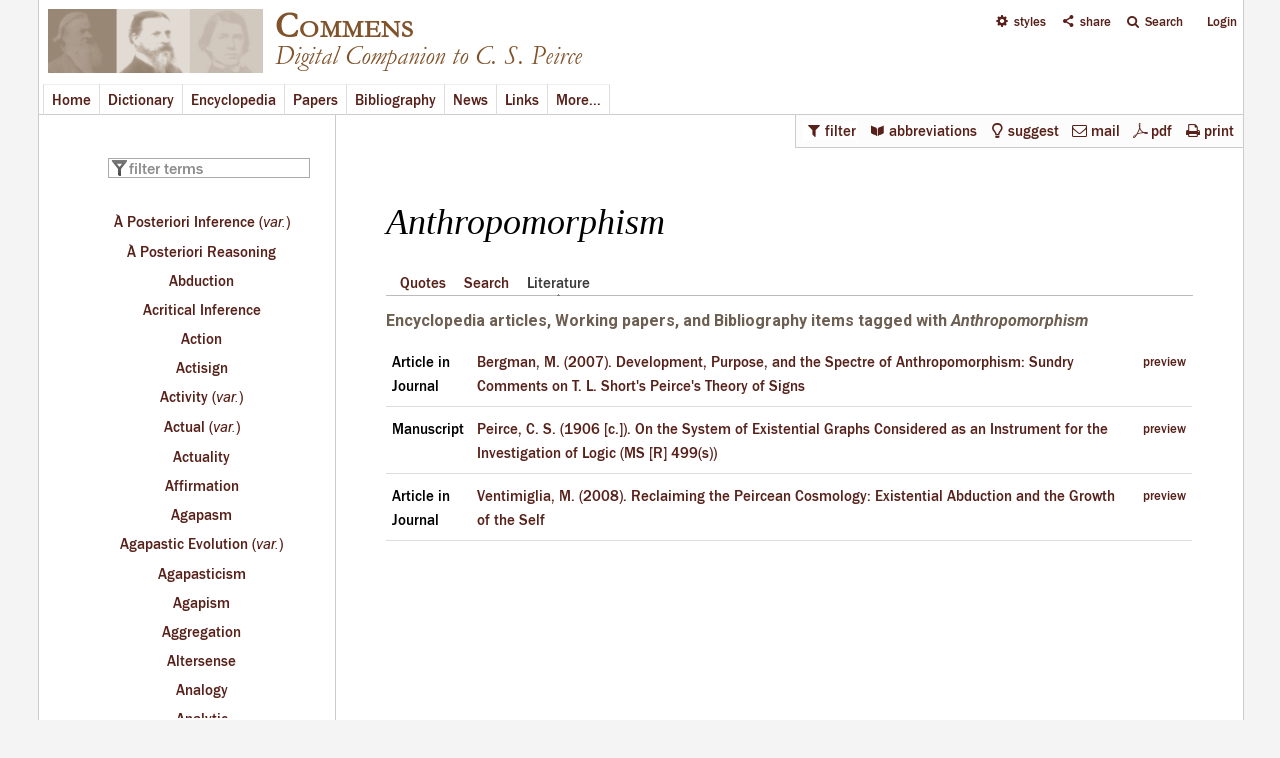

--- FILE ---
content_type: text/html; charset=utf-8
request_url: http://www.commens.org/dictionary/term/anthropomorphism?qt-dictionary_term_tabs=3
body_size: 21582
content:
<!DOCTYPE html>
<head>
  <meta http-equiv="Content-Type" content="text/html; charset=utf-8" />
<link rel="shortcut icon" href="http://www.commens.org/sites/all/themes/mayo/_custom/icons/commens.ico" type="image/vnd.microsoft.icon" />
<meta name="viewport" content="width=device-width, initial-scale=1" />
<meta name="description" content="&#039;Anthropomorphism&#039; in the Commens Dictionary | Commens: Digital Companion to C. S. Peirce | http://www.commens.org" />
<meta name="abstract" content="Commens is a Peirce studies website, which supports investigation of the work of C. S. Peirce and promotes research in Peircean philosophy. Commens publishes the Commens Dictionary, the Commens Encyclopedia, and the Commens Working Papers." />
<meta name="keywords" content="Anthropomorphism" />
<meta name="generator" content="Drupal 7 (http://drupal.org)" />
<meta name="rights" content="Commens" />
<link rel="image_src" href="http://www.commens.org/sites/all/themes/mayo/_custom/logo/logo.png" />
<link rel="canonical" href="http://www.commens.org" />
<meta name="dcterms.title" content="Commens" />
<meta name="dcterms.subject" content="Peirce,philosophy,semiotics,pragmatism,theory of signs" />
<meta name="dcterms.description" content="Digital Companion to C. S. Peirce" />
<meta name="dcterms.publisher" content="Commens" />
<meta name="dcterms.type" content="Text" />
<meta name="dcterms.language" content="en" />
<meta name="dcterms.rights" content="Commens" />
  <title>Anthropomorphism | Dictionary | Commens</title>
  <style type="text/css" media="all">
@import url("http://www.commens.org/modules/system/system.base.css?qbpbi1");
@import url("http://www.commens.org/modules/system/system.menus.css?qbpbi1");
@import url("http://www.commens.org/modules/system/system.messages.css?qbpbi1");
@import url("http://www.commens.org/modules/system/system.theme.css?qbpbi1");
</style>
<style type="text/css" media="all">
@import url("http://www.commens.org/sites/all/modules/jquery_update/replace/ui/themes/base/minified/jquery.ui.core.min.css?qbpbi1");
@import url("http://www.commens.org/sites/all/modules/jquery_update/replace/ui/themes/base/minified/jquery.ui.theme.min.css?qbpbi1");
@import url("http://www.commens.org/modules/overlay/overlay-parent.css?qbpbi1");
</style>
<style type="text/css" media="all">
@import url("http://www.commens.org/sites/all/modules/simplenews/simplenews.css?qbpbi1");
@import url("http://www.commens.org/sites/all/modules/colorbox_node/colorbox_node.css?qbpbi1");
@import url("http://www.commens.org/sites/all/modules/date/date_api/date.css?qbpbi1");
@import url("http://www.commens.org/sites/all/modules/date/date_popup/themes/datepicker.1.7.css?qbpbi1");
@import url("http://www.commens.org/modules/field/theme/field.css?qbpbi1");
@import url("http://www.commens.org/modules/node/node.css?qbpbi1");
@import url("http://www.commens.org/sites/all/modules/timed_messages/css/timed_messages.css?qbpbi1");
@import url("http://www.commens.org/sites/all/modules/views/css/views.css?qbpbi1");
</style>
<style type="text/css" media="all">
@import url("http://www.commens.org/sites/all/modules/block_refresh/css/block_refresh.css?qbpbi1");
@import url("http://www.commens.org/sites/all/modules/colorbox/styles/plain/colorbox_style.css?qbpbi1");
@import url("http://www.commens.org/sites/all/modules/ctools/css/ctools.css?qbpbi1");
@import url("http://www.commens.org/sites/all/modules/jquerymenu/jquerymenu.css?qbpbi1");
@import url("http://www.commens.org/sites/all/libraries/jquery-ui-multiselect-widget/jquery.multiselect.css?qbpbi1");
@import url("http://www.commens.org/sites/all/modules/jquery_ui_multiselect_widget/jquery_ui_multiselect_widget.css?qbpbi1");
@import url("http://www.commens.org/sites/all/modules/typogrify/typogrify.css?qbpbi1");
@import url("http://www.commens.org/sites/all/modules/fontello/css/fontello.fix.css?qbpbi1");
@import url("http://www.commens.org/sites/default/files/icon/fontello/icons/css/fontello.css?qbpbi1");
</style>

<!--[if IE 7]>
<style type="text/css" media="all">
@import url("http://www.commens.org/sites/default/files/icon/fontello/icons/css/fontello-ie7.css?qbpbi1");
</style>
<![endif]-->
<style type="text/css" media="all">
@import url("http://www.commens.org/sites/all/modules/exposed_filter_data/exposed_filter_data.css?qbpbi1");
@import url("http://www.commens.org/sites/all/modules/styleswitcher/styleswitcher.overlay.css?qbpbi1");
@import url("http://www.commens.org/sites/all/modules/quicktabs/css/quicktabs.css?qbpbi1");
@import url("http://www.commens.org/sites/all/modules/quicktabs/quicktabs_tabstyles/tabstyles/arrows/arrows.css?qbpbi1");
</style>
<link type="text/css" rel="stylesheet" href="https://fonts.googleapis.com/css?family=Roboto:400,700,400italic,700italic,900,900italic,500,500italic&amp;subset=latin,greek,greek-ext" media="all" />
<style type="text/css" media="all">
@import url("http://www.commens.org/sites/all/themes/mayo/css/style.css?qbpbi1");
@import url("http://www.commens.org/sites/default/files/color/mayo-633473b2/colors.css?qbpbi1");
@import url("http://www.commens.org/sites/all/themes/mayo/css/custom/general-layout.css?qbpbi1");
@import url("http://www.commens.org/sites/all/themes/mayo/css/custom/menubar.css?qbpbi1");
@import url("http://www.commens.org/sites/all/themes/mayo/css/custom/user-menu.css?qbpbi1");
@import url("http://www.commens.org/sites/all/themes/mayo/css/custom/submenubar.css?qbpbi1");
@import url("http://www.commens.org/sites/all/themes/mayo/css/custom/front.css?qbpbi1");
@import url("http://www.commens.org/sites/all/themes/mayo/css/custom/lists.css?qbpbi1");
@import url("http://www.commens.org/sites/all/themes/mayo/css/custom/headings.css?qbpbi1");
@import url("http://www.commens.org/sites/all/themes/mayo/css/custom/forms-buttons.css?qbpbi1");
@import url("http://www.commens.org/sites/all/themes/mayo/css/custom/tables.css?qbpbi1");
@import url("http://www.commens.org/sites/all/themes/mayo/css/custom/styles.css?qbpbi1");
@import url("http://www.commens.org/sites/all/themes/mayo/css/custom/custom.css?qbpbi1");
@import url("http://www.commens.org/sites/all/themes/mayo/css/custom/news.css?qbpbi1");
@import url("http://www.commens.org/sites/all/themes/mayo/css/custom/dictionary.css?qbpbi1");
@import url("http://www.commens.org/sites/all/themes/mayo/css/custom/encyclopedia.css?qbpbi1");
@import url("http://www.commens.org/sites/all/themes/mayo/css/custom/workingpapers.css?qbpbi1");
@import url("http://www.commens.org/sites/all/themes/mayo/css/custom/projects.css?qbpbi1");
@import url("http://www.commens.org/sites/all/themes/mayo/css/custom/bibliography.css?qbpbi1");
@import url("http://www.commens.org/sites/all/themes/mayo/css/custom/links.css?qbpbi1");
@import url("http://www.commens.org/sites/all/themes/mayo/css/custom/keywords.css?qbpbi1");
@import url("http://www.commens.org/sites/all/themes/mayo/css/custom/statistics.css?qbpbi1");
@import url("http://www.commens.org/sites/all/themes/mayo/css/custom/search.css?qbpbi1");
@import url("http://www.commens.org/sites/all/themes/mayo/css/custom/updates.css?qbpbi1");
@import url("http://www.commens.org/sites/all/themes/mayo/css/custom/about.css?qbpbi1");
@import url("http://www.commens.org/sites/all/themes/mayo/css/custom/modules.css?qbpbi1");
@import url("http://www.commens.org/sites/all/themes/mayo/css/custom/menus.css?qbpbi1");
@import url("http://www.commens.org/sites/all/themes/mayo/css/custom/webform.css?qbpbi1");
@import url("http://www.commens.org/sites/all/themes/mayo/css/custom/timeline.css?qbpbi1");
@import url("http://www.commens.org/sites/all/themes/mayo/css/custom/editor.css?qbpbi1");
@import url("http://www.commens.org/sites/all/themes/mayo/css/custom/user.css?qbpbi1");
</style>
<style type="text/css" media="all">
@import url("http://www.commens.org/sites/all/themes/mayo/css/custom/fonts.css?qbpbi1");
@import url("http://www.commens.org/sites/all/themes/mayo/css/custom/media.css?qbpbi1");
</style>
<style type="text/css" media="print">
@import url("http://www.commens.org/sites/all/themes/mayo/css/print.css?qbpbi1");
</style>
<link type="text/css" rel="stylesheet" href="http://www.commens.org/sites/default/files/mayo/mayo_files/mayo.responsive.layout.css?qbpbi1" media="only screen" />

<!--[if IE 8]>
<link type="text/css" rel="stylesheet" href="http://www.commens.org/sites/all/themes/mayo/css/ie8.css?qbpbi1" media="all" />
<![endif]-->

<!--[if  IE 7]>
<link type="text/css" rel="stylesheet" href="http://www.commens.org/sites/all/themes/mayo/css/ie.css?qbpbi1" media="all" />
<![endif]-->

<!--[if IE 6]>
<link type="text/css" rel="stylesheet" href="http://www.commens.org/sites/all/themes/mayo/css/ie6.css?qbpbi1" media="all" />
<![endif]-->
<style type="text/css" media="all">
<!--/*--><![CDATA[/*><!--*/
body{font-size:100%;font-family:roboto,arial,helvetica,verdana,serif;}
h1,h2,h3,h4,h5{font-size:100%;font-family:roboto,arial,helvetica,verdana,serif;font-family:roboto,arial,helvetica,verdana,serif;}

/*]]>*/-->
</style>
<link type="text/css" rel="stylesheet" href="http://www.commens.org/styleswitcher/css/mayo?qbpbi1" media="all" id="styleswitcher-css" />
  <script type="text/javascript" src="http://www.commens.org/sites/all/modules/jquery_update/replace/jquery/1.8/jquery.min.js?v=1.8.3"></script>
<script type="text/javascript" src="http://www.commens.org/misc/jquery-extend-3.4.0.js?v=1.8.3"></script>
<script type="text/javascript" src="http://www.commens.org/misc/jquery-html-prefilter-3.5.0-backport.js?v=1.8.3"></script>
<script type="text/javascript" src="http://www.commens.org/misc/jquery.once.js?v=1.2"></script>
<script type="text/javascript" src="http://www.commens.org/misc/drupal.js?qbpbi1"></script>
<script type="text/javascript" src="http://www.commens.org/sites/all/modules/jquery_update/replace/ui/ui/minified/jquery.ui.core.min.js?v=1.10.2"></script>
<script type="text/javascript" src="http://www.commens.org/sites/all/modules/jquery_update/replace/ui/ui/minified/jquery.ui.widget.min.js?v=1.10.2"></script>
<script type="text/javascript" src="http://www.commens.org/misc/jquery.ba-bbq.js?v=1.2.1"></script>
<script type="text/javascript" src="http://www.commens.org/modules/overlay/overlay-parent.js?v=1.0"></script>
<script type="text/javascript" src="http://www.commens.org/sites/all/modules/jquery_update/replace/ui/external/jquery.cookie.js?v=67fb34f6a866c40d0570"></script>
<script type="text/javascript" src="http://www.commens.org/sites/all/modules/jquery_update/replace/jquery.form/3/jquery.form.min.js?v=3.51.0"></script>
<script type="text/javascript" src="http://www.commens.org/misc/ajax.js?v=7.70"></script>
<script type="text/javascript" src="http://www.commens.org/sites/all/modules/jquery_update/js/jquery_update.js?v=0.0.1"></script>
<script type="text/javascript" src="http://www.commens.org/sites/all/modules/button_field/js/button_field.ajax.js?qbpbi1"></script>
<script type="text/javascript" src="http://www.commens.org/sites/all/modules/main_menu/main_menu.js?qbpbi1"></script>
<script type="text/javascript" src="http://www.commens.org/sites/all/modules/spamspan/spamspan.js?qbpbi1"></script>
<script type="text/javascript" src="http://www.commens.org/sites/all/modules/timed_messages/js/timed_messages.js?qbpbi1"></script>
<script type="text/javascript" src="http://www.commens.org/misc/progress.js?qbpbi1"></script>
<script type="text/javascript">
<!--//--><![CDATA[//><!--
var themeTableHeaderOffset = function() { var offsetheight = jQuery("#header").height() +10; return offsetheight; }
//--><!]]>
</script>
<script type="text/javascript" src="http://www.commens.org/sites/all/libraries/colorbox/jquery.colorbox-min.js?qbpbi1"></script>
<script type="text/javascript" src="http://www.commens.org/sites/all/modules/colorbox/js/colorbox.js?qbpbi1"></script>
<script type="text/javascript" src="http://www.commens.org/sites/all/modules/colorbox/styles/plain/colorbox_style.js?qbpbi1"></script>
<script type="text/javascript" src="http://www.commens.org/sites/all/modules/colorbox/js/colorbox_load.js?qbpbi1"></script>
<script type="text/javascript" src="http://www.commens.org/sites/all/modules/colorbox/js/colorbox_inline.js?qbpbi1"></script>
<script type="text/javascript" src="http://www.commens.org/sites/all/modules/jcaption/jcaption.js?qbpbi1"></script>
<script type="text/javascript" src="http://www.commens.org/sites/all/modules/jquerymenu/jquerymenu.js?qbpbi1"></script>
<script type="text/javascript" src="http://www.commens.org/sites/all/libraries/pause/jquery.pause.min.js?qbpbi1"></script>
<script type="text/javascript" src="http://www.commens.org/sites/all/modules/views/js/base.js?qbpbi1"></script>
<script type="text/javascript" src="http://www.commens.org/sites/all/modules/ctools/js/auto-submit.js?qbpbi1"></script>
<script type="text/javascript" src="http://www.commens.org/sites/all/modules/views/js/ajax_view.js?qbpbi1"></script>
<script type="text/javascript" src="http://www.commens.org/sites/all/modules/matomo/matomo.js?qbpbi1"></script>
<script type="text/javascript" src="http://www.commens.org/sites/all/modules/views_flag_refresh/views_flag_refresh.js?qbpbi1"></script>
<script type="text/javascript">
<!--//--><![CDATA[//><!--
var _paq = _paq || [];(function(){var u=(("https:" == document.location.protocol) ? "" : "http://stats.commens.org/");_paq.push(["setSiteId", "1"]);_paq.push(["setTrackerUrl", u+"piwik.php"]);_paq.push(["setCookieDomain", ".commens.org"]);_paq.push(["trackPageView"]);_paq.push(["setIgnoreClasses", ["no-tracking","colorbox"]]);_paq.push(["enableLinkTracking"]);var d=document,g=d.createElement("script"),s=d.getElementsByTagName("script")[0];g.type="text/javascript";g.defer=true;g.async=true;g.src="http://www.commens.org/sites/default/files/matomo/piwik.js?qbpbi1";s.parentNode.insertBefore(g,s);})();
//--><!]]>
</script>
<script type="text/javascript" src="http://www.commens.org/sites/all/modules/styleswitcher/styleswitcher.js?qbpbi1"></script>
<script type="text/javascript" src="http://www.commens.org/sites/all/modules/quicktabs/js/quicktabs.js?qbpbi1"></script>
<script type="text/javascript" src="http://www.commens.org/sites/all/themes/mayo/js/dictionary_filter_highlight.js?qbpbi1"></script>
<script type="text/javascript" src="http://www.commens.org/sites/all/themes/mayo/js/dictionary_menu_height.js?qbpbi1"></script>
<script type="text/javascript" src="http://www.commens.org/sites/all/themes/mayo/js/reset_button_fix.js?qbpbi1"></script>
<script type="text/javascript" src="http://www.commens.org/sites/all/themes/mayo/js/dictionary_term_pages.js?qbpbi1"></script>
<script type="text/javascript" src="http://www.commens.org/sites/all/modules/colorbox_node/colorbox_node.js?qbpbi1"></script>
<script type="text/javascript" src="http://www.commens.org/sites/all/themes/mayo/js/jquery.tableofcontents.min.js?qbpbi1"></script>
<script type="text/javascript" src="http://www.commens.org/sites/all/themes/mayo/js/jquery.highlight.js?qbpbi1"></script>
<script type="text/javascript" src="http://www.commens.org/sites/all/themes/mayo/js/to-title-case.js?qbpbi1"></script>
<script type="text/javascript" src="http://www.commens.org/sites/all/themes/mayo/js/scrollbar-width.js?qbpbi1"></script>
<script type="text/javascript" src="http://www.commens.org/sites/all/themes/mayo/js/colorbox-resize.js?qbpbi1"></script>
<script type="text/javascript" src="http://www.commens.org/sites/all/themes/mayo/js/global_disablers.js?qbpbi1"></script>
<script type="text/javascript" src="http://www.commens.org/sites/all/themes/mayo/js/global_totop.js?qbpbi1"></script>
<script type="text/javascript" src="http://www.commens.org/sites/all/themes/mayo/js/global_menu_functions.js?qbpbi1"></script>
<script type="text/javascript">
<!--//--><![CDATA[//><!--
jQuery.extend(Drupal.settings, {"basePath":"\/","pathPrefix":"","tableHeaderOffset":"themeTableHeaderOffset","ajaxPageState":{"theme":"mayo","theme_token":"GmWuXJMQUfvz_ZrjVbqbIRSnRPdfYnqYnSD11xXRx5Q","jquery_version":"1.8","js":{"sites\/all\/modules\/block_refresh\/js\/block_refresh.js":1,"sites\/all\/libraries\/jquery-ui-multiselect-widget\/src\/jquery.multiselect.js":1,"sites\/all\/libraries\/jquery-ui-multiselect-widget\/src\/jquery.multiselect.filter.js":1,"sites\/all\/modules\/jquery_ui_multiselect_widget\/jquery_ui_multiselect_widget.js":1,"sites\/all\/modules\/jquery_update\/replace\/jquery\/1.8\/jquery.min.js":1,"misc\/jquery-extend-3.4.0.js":1,"misc\/jquery-html-prefilter-3.5.0-backport.js":1,"misc\/jquery.once.js":1,"misc\/drupal.js":1,"sites\/all\/modules\/jquery_update\/replace\/ui\/ui\/minified\/jquery.ui.core.min.js":1,"sites\/all\/modules\/jquery_update\/replace\/ui\/ui\/minified\/jquery.ui.widget.min.js":1,"misc\/jquery.ba-bbq.js":1,"modules\/overlay\/overlay-parent.js":1,"sites\/all\/modules\/jquery_update\/replace\/ui\/external\/jquery.cookie.js":1,"sites\/all\/modules\/jquery_update\/replace\/jquery.form\/3\/jquery.form.min.js":1,"misc\/ajax.js":1,"sites\/all\/modules\/jquery_update\/js\/jquery_update.js":1,"sites\/all\/modules\/button_field\/js\/button_field.ajax.js":1,"sites\/all\/modules\/main_menu\/main_menu.js":1,"sites\/all\/modules\/spamspan\/spamspan.js":1,"sites\/all\/modules\/timed_messages\/js\/timed_messages.js":1,"misc\/progress.js":1,"0":1,"sites\/all\/libraries\/colorbox\/jquery.colorbox-min.js":1,"sites\/all\/modules\/colorbox\/js\/colorbox.js":1,"sites\/all\/modules\/colorbox\/styles\/plain\/colorbox_style.js":1,"sites\/all\/modules\/colorbox\/js\/colorbox_load.js":1,"sites\/all\/modules\/colorbox\/js\/colorbox_inline.js":1,"sites\/all\/modules\/jcaption\/jcaption.js":1,"sites\/all\/modules\/jquerymenu\/jquerymenu.js":1,"sites\/all\/libraries\/pause\/jquery.pause.min.js":1,"sites\/all\/modules\/views\/js\/base.js":1,"sites\/all\/modules\/ctools\/js\/auto-submit.js":1,"sites\/all\/modules\/views\/js\/ajax_view.js":1,"sites\/all\/modules\/matomo\/matomo.js":1,"sites\/all\/modules\/views_flag_refresh\/views_flag_refresh.js":1,"1":1,"sites\/all\/modules\/styleswitcher\/styleswitcher.js":1,"sites\/all\/modules\/quicktabs\/js\/quicktabs.js":1,"sites\/all\/themes\/mayo\/js\/dictionary_filter_highlight.js":1,"sites\/all\/themes\/mayo\/js\/dictionary_menu_height.js":1,"sites\/all\/themes\/mayo\/js\/reset_button_fix.js":1,"sites\/all\/themes\/mayo\/js\/dictionary_term_pages.js":1,"sites\/all\/modules\/colorbox_node\/colorbox_node.js":1,"sites\/all\/themes\/mayo\/js\/jquery.tableofcontents.min.js":1,"sites\/all\/themes\/mayo\/js\/jquery.highlight.js":1,"sites\/all\/themes\/mayo\/js\/to-title-case.js":1,"sites\/all\/themes\/mayo\/js\/scrollbar-width.js":1,"sites\/all\/themes\/mayo\/js\/colorbox-resize.js":1,"sites\/all\/themes\/mayo\/js\/global_disablers.js":1,"sites\/all\/themes\/mayo\/js\/global_totop.js":1,"sites\/all\/themes\/mayo\/js\/global_menu_functions.js":1},"css":{"modules\/system\/system.base.css":1,"modules\/system\/system.menus.css":1,"modules\/system\/system.messages.css":1,"modules\/system\/system.theme.css":1,"misc\/ui\/jquery.ui.core.css":1,"misc\/ui\/jquery.ui.theme.css":1,"modules\/overlay\/overlay-parent.css":1,"sites\/all\/modules\/simplenews\/simplenews.css":1,"sites\/all\/modules\/colorbox_node\/colorbox_node.css":1,"sites\/all\/modules\/date\/date_api\/date.css":1,"sites\/all\/modules\/date\/date_popup\/themes\/datepicker.1.7.css":1,"modules\/field\/theme\/field.css":1,"modules\/node\/node.css":1,"modules\/search\/search.css":1,"sites\/all\/modules\/timed_messages\/css\/timed_messages.css":1,"modules\/user\/user.css":1,"sites\/all\/modules\/views\/css\/views.css":1,"sites\/all\/modules\/block_refresh\/css\/block_refresh.css":1,"sites\/all\/modules\/colorbox\/styles\/plain\/colorbox_style.css":1,"sites\/all\/modules\/ctools\/css\/ctools.css":1,"sites\/all\/modules\/jquerymenu\/jquerymenu.css":1,"sites\/all\/libraries\/jquery-ui-multiselect-widget\/jquery.multiselect.css":1,"sites\/all\/libraries\/jquery-ui-multiselect-widget\/jquery.multiselect.filter.css":1,"sites\/all\/modules\/jquery_ui_multiselect_widget\/jquery_ui_multiselect_widget.css":1,"sites\/all\/modules\/typogrify\/typogrify.css":1,"sites\/all\/modules\/fontello\/css\/fontello.fix.css":1,"public:\/\/icon\/fontello\/icons\/css\/fontello.css":1,"public:\/\/icon\/fontello\/icons\/css\/fontello-ie7.css":1,"sites\/all\/modules\/exposed_filter_data\/exposed_filter_data.css":1,"sites\/all\/modules\/styleswitcher\/styleswitcher.overlay.css":1,"sites\/all\/modules\/quicktabs\/css\/quicktabs.css":1,"sites\/all\/modules\/quicktabs\/quicktabs_tabstyles\/tabstyles\/arrows\/arrows.css":1,"https:\/\/fonts.googleapis.com\/css?family=Roboto:400,700,400italic,700italic,900,900italic,500,500italic\u0026subset=latin,greek,greek-ext":1,"sites\/all\/themes\/mayo\/css\/style.css":1,"sites\/all\/themes\/mayo\/css\/colors.css":1,"sites\/all\/themes\/mayo\/css\/custom\/fonts\/roboto_regular\/stylesheet.css":1,"sites\/all\/themes\/mayo\/css\/custom\/fonts\/roboto_italic\/stylesheet.css":1,"sites\/all\/themes\/mayo\/css\/custom\/general-layout.css":1,"sites\/all\/themes\/mayo\/css\/custom\/menubar.css":1,"sites\/all\/themes\/mayo\/css\/custom\/user-menu.css":1,"sites\/all\/themes\/mayo\/css\/custom\/submenubar.css":1,"sites\/all\/themes\/mayo\/css\/custom\/front.css":1,"sites\/all\/themes\/mayo\/css\/custom\/lists.css":1,"sites\/all\/themes\/mayo\/css\/custom\/headings.css":1,"sites\/all\/themes\/mayo\/css\/custom\/forms-buttons.css":1,"sites\/all\/themes\/mayo\/css\/custom\/tables.css":1,"sites\/all\/themes\/mayo\/css\/custom\/styles.css":1,"sites\/all\/themes\/mayo\/css\/custom\/custom.css":1,"sites\/all\/themes\/mayo\/css\/custom\/news.css":1,"sites\/all\/themes\/mayo\/css\/custom\/dictionary.css":1,"sites\/all\/themes\/mayo\/css\/custom\/encyclopedia.css":1,"sites\/all\/themes\/mayo\/css\/custom\/workingpapers.css":1,"sites\/all\/themes\/mayo\/css\/custom\/projects.css":1,"sites\/all\/themes\/mayo\/css\/custom\/bibliography.css":1,"sites\/all\/themes\/mayo\/css\/custom\/links.css":1,"sites\/all\/themes\/mayo\/css\/custom\/keywords.css":1,"sites\/all\/themes\/mayo\/css\/custom\/statistics.css":1,"sites\/all\/themes\/mayo\/css\/custom\/search.css":1,"sites\/all\/themes\/mayo\/css\/custom\/updates.css":1,"sites\/all\/themes\/mayo\/css\/custom\/about.css":1,"sites\/all\/themes\/mayo\/css\/custom\/modules.css":1,"sites\/all\/themes\/mayo\/css\/custom\/menus.css":1,"sites\/all\/themes\/mayo\/css\/custom\/webform.css":1,"sites\/all\/themes\/mayo\/css\/custom\/timeline.css":1,"sites\/all\/themes\/mayo\/css\/custom\/editor.css":1,"sites\/all\/themes\/mayo\/css\/custom\/user.css":1,"sites\/all\/themes\/mayo\/css\/custom\/fonts.css":1,"sites\/all\/themes\/mayo\/css\/custom\/media.css":1,"sites\/all\/themes\/mayo\/css\/print.css":1,"public:\/\/mayo\/mayo_files\/mayo.responsive.layout.css":1,"sites\/all\/themes\/mayo\/css\/ie8.css":1,"sites\/all\/themes\/mayo\/css\/ie.css":1,"sites\/all\/themes\/mayo\/css\/ie6.css":1,"0":1,"1":1,"http:\/\/www.commens.org\/styleswitcher\/css\/mayo":1}},"block_refresh":{"settings":{"block-views-recent-block-4":{"element":"block-views-recent-block-4","auto":1,"manual":0,"init":0,"arguments":1,"panels":0,"timer":"120","block":{"block":"views","delta":"recent-block_4"},"bypass_page_cache":0,"bypass_external_cache":""},"block-system-user-menu":{"element":"block-system-user-menu","auto":1,"manual":0,"init":1,"arguments":0,"panels":0,"timer":"240","block":{"block":"system","delta":"user-menu"},"bypass_page_cache":1,"bypass_external_cache":""},"block-views-user-front-page-block":{"element":"block-views-user-front-page-block","auto":0,"manual":0,"init":1,"arguments":0,"panels":0,"timer":"120","block":{"block":"views","delta":"user_front_page-block"},"bypass_page_cache":1,"bypass_external_cache":""}},"args":["dictionary","term","anthropomorphism"],"query":"?qt-dictionary_term_tabs=3"},"colorbox":{"transition":"elastic","speed":"500","opacity":"0.70","slideshow":false,"slideshowAuto":true,"slideshowSpeed":"2500","slideshowStart":"start slideshow","slideshowStop":"stop slideshow","current":"{current} of {total}","previous":"\u00ab Prev","next":"Next \u00bb","close":"Close","overlayClose":true,"returnFocus":true,"maxWidth":"100%","maxHeight":"100%","initialWidth":"50%","initialHeight":"50%","fixed":true,"scrolling":true,"mobiledetect":true,"mobiledevicewidth":"480px"},"jcaption":{"jcaption_selectors":[".node-encyclopedia-article img"],"jcaption_alt_title":"alt","jcaption_requireText":1,"jcaption_copyStyle":1,"jcaption_removeStyle":1,"jcaption_removeClass":1,"jcaption_removeAlign":0,"jcaption_copyAlignmentToClass":0,"jcaption_copyFloatToClass":0,"jcaption_copyClassToClass":1,"jcaption_autoWidth":1,"jcaption_keepLink":0,"jcaption_styleMarkup":"font-size:.95em;font-style:italic;margin-bottom:20px;margin-top:-4px;","jcaption_animate":0,"jcaption_showDuration":"1000","jcaption_hideDuration":"1000"},"jquerymenu":{"hover":0,"animate":1,"edit_link":0,"click_to_expand":1},"jquery_ui_multiselect_widget":{"module_path":"sites\/all\/modules\/jquery_ui_multiselect_widget","multiple":1,"filter":0,"subselector":"","selectedlist":"4","autoOpen":0,"header":1,"height":"auto","classes":"","filter_auto_reset":0,"filter_width":"100","jquery_ui_multiselect_widget_path_match_exclude":"node\/*\/edit"},"overlay":{"paths":{"admin":"node\/*\/addanother\ncacheflush\/*\nnode\/*\/access\nimport\nimport\/*\nnode\/*\/import\nnode\/*\/delete-items\nnode\/*\/log\nfield-collection\/*\/*\/edit\nfield-collection\/*\/*\/delete\nfield-collection\/*\/add\/*\/*\nnode\/*\/edit\nnode\/*\/delete\nnode\/*\/revisions\nnode\/*\/revisions\/*\/revert\nnode\/*\/revisions\/*\/delete\nnode\/add\nnode\/add\/*\noverlay\/dismiss-message\ncomment\/reply\/*\ncomment\/*\/delete\nnode\/*\/track\nnode\/add\/term-suggestion\nnode\/add\/comment-custom*\nnode\/add\/dictionary_entry\/sources\ncontent\/edit\/*\nuser\/*\nuser\nuser\/*\/track\/navigation\nuser\/*\/track\nuser\/register\/*\nuser\/account\/*\nuser\/*\/cancel\nuser\/*\/view\nuser\/*\/imce\nuser\/*\/edit\/simplenews\ncontact\ncontact\/*\nactivity\ndictionary\/sources\/quotes\/*\nencyclopedia\/print\/*\nnode\/*\/clone\nnode\/*\/display\nnode\/*\/content_dependency\nnode\/*\/revisions\/view\/*\nnode\/*\/revisions\/list\nnode\/*\/revisions\/*\/publish\nimport*\nfilter\/tips\nworkbench\nnode\/*\/revisions\/*\nnode\/*\/moderation\/*\nnode\/*\/draft\nnode\/*\/revisions\/*\/list\nnode\/*\/unpublish-current\nprintmail\/*\nnode\/*\/editions\nnewsletter\/confirm\/remove\/*\nnewsletter\/subscriptions\ncommens_user\/*\ncommens_user\/login\ncommens_user\ncommens_user\/password\ncommens_user\/register\ncommens_user\/*\/track\/navigation\ncommens_user\/*\/track\ncommens_user\/register\/*\ncommens_user\/account\/*\ncommens_user\/*\/cancel\ncommens_user\/*\/view\ncommens_user\/*\/imce\ncommens_user\/*\/edit\/simplenews\ncommens_user\/*\/spambot\ncommens_user\/username\nfeedback*\ndictionary\/quote\/suggestion*\nencyclopedia\/submit\nentityform\/*\nform\/submission\/*\npapers\/submit\nnode\/*\/content_connected\nnode\/*\/simplenews\nuser\/*\/spambot\nadmin\nadmin\/*\nbatch\ntaxonomy\/term\/*\/edit\nuser\/*\/edit\nuser\/*\/edit\/*\nuser\/*\/display\ntaxonomy\/term\/*\/display\nnode\/*\/revisions\/view\/*\/*","non_admin":"admin\/structure\/block\/demo\/*\nadmin\/reports\/status\/php"},"pathPrefixes":[],"ajaxCallback":"overlay-ajax"},"timed_messages":{"messages_class":"messages","hide_with_krumo":0,"status_class":"status","warning_class":"warning","error_class":"error","hide_status":1,"hide_warning":1,"hide_error":1,"status_time":"10000","warning_time":"10000","error_time":"15000"},"better_exposed_filters":{"views":{"dictionary_term_dummy":{"displays":{"page":{"filters":[]}}},"dictionary_tools_menu_block":{"displays":{"block":{"filters":[]}}},"share_links":{"displays":{"block":{"filters":[]}}},"dictionary_term_title":{"displays":{"block":{"filters":[]},"block_2":{"filters":[]},"block_1":{"filters":[]}}},"dictionary_synonyms_and_related_terms":{"displays":{"block":{"filters":[]}}},"dictionary_term_pages":{"displays":{"page":{"filters":{"field_year_value":{"required":false},"source_title":{"required":false},"field_entry_quote_value":{"required":false}}}}},"dictionary_editorial_term_remarks":{"displays":{"block":{"filters":[]}}},"dictionary_lookup_menu":{"displays":{"block_1":{"filters":[]},"block":{"filters":[]}}},"dictionary_secondary_readings":{"displays":{"block_1":{"filters":[]},"block":{"filters":[]}}},"dictionary_terms_menu_block":{"displays":{"block_3":{"filters":{"dictionary-term":{"required":false}}}}}}},"urlIsAjaxTrusted":{"\/dictionary\/term\/all\/page":true,"\/views\/ajax":true,"\/":true,"\/dictionary\/term\/anthropomorphism?qt-dictionary_term_tabs=3":true,"\/quicktabs\/ajax\/dictionary_term_tabs\/0\/view\/dictionary_term_pages\/page\/1\/dictionary%252Fterm%252Fanthropomorphism\/anthropomorphism":true,"\/quicktabs\/ajax\/dictionary_term_tabs\/2\/view\/dictionary_lookup_menu\/block\/3\/dictionary%252Fterm%252Fanthropomorphism\/anthropomorphism":true,"\/quicktabs\/ajax\/dictionary_term_tabs\/3\/view\/dictionary_secondary_readings\/block\/4\/dictionary%252Fterm%252Fanthropomorphism\/anthropomorphism":true},"views":{"ajax_path":"\/views\/ajax","ajaxViews":{"views_dom_id:f27240ad5f3b3ac2874f26fc0049bb85":{"view_name":"dictionary_tools_menu_block","view_display_id":"block","view_args":"anthropomorphism","view_path":"dictionary\/term\/anthropomorphism","view_base_path":null,"view_dom_id":"f27240ad5f3b3ac2874f26fc0049bb85","pager_element":0},"views_dom_id:0a8e208397cabe538825338643a2e063":{"view_name":"share_links","view_display_id":"block","view_args":"","view_path":"dictionary\/term\/anthropomorphism","view_base_path":null,"view_dom_id":"0a8e208397cabe538825338643a2e063","pager_element":0},"views_dom_id:06aff0c1288ba71f13203a64b09b1f59":{"view_name":"dictionary_synonyms_and_related_terms","view_display_id":"block","view_args":"anthropomorphism","view_path":"dictionary\/term\/anthropomorphism","view_base_path":null,"view_dom_id":"06aff0c1288ba71f13203a64b09b1f59","pager_element":0},"views_dom_id:00bc37f90c74ae0cdaf48bf4c5504725":{"view_name":"dictionary_term_pages","view_display_id":"page","view_args":"anthropomorphism","view_path":"dictionary\/term\/anthropomorphism","view_base_path":"dictionary\/term\/%\/page","view_dom_id":"00bc37f90c74ae0cdaf48bf4c5504725","pager_element":0},"views_dom_id:677bb7d5b52561b04721c8b2e24acb69":{"view_name":"dictionary_editorial_term_remarks","view_display_id":"block","view_args":"anthropomorphism","view_path":"dictionary\/term\/anthropomorphism","view_base_path":null,"view_dom_id":"677bb7d5b52561b04721c8b2e24acb69","pager_element":0},"views_dom_id:d726f92d2ced58f0b9f98c0246cbac20":{"view_name":"dictionary_lookup_menu","view_display_id":"block_1","view_args":"anthropomorphism","view_path":"dictionary\/term\/anthropomorphism","view_base_path":null,"view_dom_id":"d726f92d2ced58f0b9f98c0246cbac20","pager_element":0},"views_dom_id:7b397b8df88b51fe083fb30bdc7c7b05":{"view_name":"dictionary_lookup_menu","view_display_id":"block","view_args":"anthropomorphism","view_path":"dictionary\/term\/anthropomorphism","view_base_path":null,"view_dom_id":"7b397b8df88b51fe083fb30bdc7c7b05","pager_element":0},"views_dom_id:1ac8aa3186da02a56231f1dd665bb829":{"view_name":"dictionary_secondary_readings","view_display_id":"block_1","view_args":"anthropomorphism","view_path":"dictionary\/term\/anthropomorphism","view_base_path":null,"view_dom_id":"1ac8aa3186da02a56231f1dd665bb829","pager_element":0},"views_dom_id:271dd8fc0b4e2e040dc3ae5b1508e436":{"view_name":"dictionary_secondary_readings","view_display_id":"block","view_args":"anthropomorphism","view_path":"dictionary\/term\/anthropomorphism","view_base_path":null,"view_dom_id":"271dd8fc0b4e2e040dc3ae5b1508e436","pager_element":0},"views_dom_id:0c9f2d37dceca98309a89214c41ad611":{"view_name":"dictionary_terms_menu_block","view_display_id":"block_3","view_args":"","view_path":"dictionary\/term\/anthropomorphism","view_base_path":null,"view_dom_id":"0c9f2d37dceca98309a89214c41ad611","pager_element":0}}},"viewsFlagRefresh":{"imagePath":"\/sites\/all\/modules\/views_flag_refresh\/images"},"matomo":{"trackMailto":1,"trackColorbox":1},"styleSwitcher":{"styles":{"custom\/default":{"name":"custom\/default","label":"Default","path":"http:\/\/www.commens.org\/styleswitcher\/css\/mayo","weight":"0","status":true,"is_default":true,"_i":0,"theme":"mayo"},"theme\/grey_background":{"name":"theme\/grey_background","label":"Grey Background","path":"http:\/\/www.commens.org\/sites\/all\/themes\/mayo\/css\/custom\/switch\/grey.css","is_default":false,"status":true,"weight":0,"_i":1,"theme":"mayo"},"theme\/dark_grey_background":{"name":"theme\/dark_grey_background","label":"Dark Grey Background","path":"http:\/\/www.commens.org\/sites\/all\/themes\/mayo\/css\/custom\/switch\/dark-grey.css","is_default":false,"status":true,"weight":0,"_i":2,"theme":"mayo"},"theme\/dark_background":{"name":"theme\/dark_background","label":"Dark Background","path":"http:\/\/www.commens.org\/sites\/all\/themes\/mayo\/css\/custom\/switch\/dark.css","is_default":false,"status":true,"weight":0,"_i":3,"theme":"mayo"},"theme\/larger_text_size":{"name":"theme\/larger_text_size","label":"Larger Text Size","path":"http:\/\/www.commens.org\/sites\/all\/themes\/mayo\/css\/custom\/switch\/larger-text.css","is_default":false,"status":true,"weight":0,"_i":4,"theme":"mayo"}},"default":"custom\/default","enableOverlay":1,"cookieExpire":31536000,"theme":"mayo"},"ajax":{"quicktabs-tab-dictionary_term_tabs-0":{"progress":{"message":"","type":"throbber"},"event":"click","url":"\/quicktabs\/ajax\/dictionary_term_tabs\/0\/view\/dictionary_term_pages\/page\/1\/dictionary%252Fterm%252Fanthropomorphism\/anthropomorphism"},"quicktabs-tab-dictionary_term_tabs-2":{"progress":{"message":"","type":"throbber"},"event":"click","url":"\/quicktabs\/ajax\/dictionary_term_tabs\/2\/view\/dictionary_lookup_menu\/block\/3\/dictionary%252Fterm%252Fanthropomorphism\/anthropomorphism"},"quicktabs-tab-dictionary_term_tabs-3":{"progress":{"message":"","type":"throbber"},"event":"click","url":"\/quicktabs\/ajax\/dictionary_term_tabs\/3\/view\/dictionary_secondary_readings\/block\/4\/dictionary%252Fterm%252Fanthropomorphism\/anthropomorphism"}},"quicktabs":{"qt_dictionary_term_tabs":{"name":"dictionary_term_tabs","tabs":{"0":{"vid":"dictionary_term_pages","display":"page","args":"%2","use_title":0,"view_path":"dictionary%2Fterm%2Fanthropomorphism","view_dom_id":1,"ajax_args":"anthropomorphism","actual_args":["anthropomorphism"]},"2":{"vid":"dictionary_lookup_menu","display":"block","args":"%2","use_title":0,"view_path":"dictionary%2Fterm%2Fanthropomorphism","view_dom_id":3,"ajax_args":"anthropomorphism","actual_args":["anthropomorphism"]},"3":{"vid":"dictionary_secondary_readings","display":"block","args":"%2","use_title":0,"view_path":"dictionary%2Fterm%2Fanthropomorphism","view_dom_id":4,"ajax_args":"anthropomorphism","actual_args":["anthropomorphism"]}},"viewsFlagRefresh":[]}},"colorbox_node":{"width":"50%","height":"50%"}});
//--><!]]>
</script>
</head>
<body class="html not-front not-logged-in one-sidebar sidebar-first page-dictionary page-dictionary-term page-dictionary-term-anthropomorphism dictionary-pages rc-0" >
  <div id="skip-link">
    <a href="#main-content" class="element-invisible element-focusable">Skip to main content</a>
  </div>
    

<div id="page-wrapper" style=" margin-top: 0px; margin-bottom: 0px;">
  <div id="page" style="padding: 0px;">

    <div id="header" style="border-width: 1px;">
    <div id="header-watermark" style="">
    <div class="section clearfix">

              <div id="logo">
        <a href="/" title="Home" rel="home">
          <img src="http://www.commens.org/sites/all/themes/mayo/_custom/logo/logo.png" alt="Home" />
        </a>
        </div> <!-- /#logo -->
      
              <div id="name-and-slogan">
                                    <div id="site-name"><strong>
                <a href="/" title="Home" rel="home"><span>Commens</span></a>
              </strong></div>
                      
                      <div id="site-slogan">Digital Companion to C. S. Peirce</div>
                  </div> <!-- /#name-and-slogan -->
      
      
      
      <div class="clearfix cfie"></div>

        <div class="region region-header">
    <div id="block-block-14" class="block block-block clearfix">

    
  <div class="content">
    <noscript><meta http-equiv="Refresh" content="0;URL=enable-javascript" /><span class="message-text"> Commens requires <i>Javascript</i> to function properly </span><br /><br /></noscript>  </div>
</div>
  </div>

    </div> <!-- /.section -->
    </div> <!-- /#header-watermark -->
    </div> <!-- /#header -->

    
    <div class="clearfix cfie"></div>

    <!-- for nice_menus, superfish -->
        <div id="menubar" class="menubar clearfix">
        <div class="region region-menubar">
    <div id="block-search-form" class="block block-search clearfix">

    
  <div class="content">
    <form action="/dictionary/term/anthropomorphism?qt-dictionary_term_tabs=3" method="post" id="search-block-form" accept-charset="UTF-8"><div><div class="container-inline">
      <h2 class="element-invisible">Search form</h2>
    <div class="form-item form-type-textfield form-item-search-block-form">
  <label class="element-invisible" for="edit-search-block-form--2">Search </label>
 <input placeholder="enter search terms" type="text" id="edit-search-block-form--2" name="search_block_form" value="" size="24" maxlength="128" class="form-text" />
</div>
<div class="form-actions form-wrapper" id="edit-actions"></div><input type="hidden" name="form_build_id" value="form-250bzrultf12o1K8ghvH34lrDXyjIcuaxWpjcDy_95g" />
<input type="hidden" name="form_id" value="search_block_form" />
</div>
</div></form>  </div>
</div>
<div id="block-block-161" class="block block-block clearfix">

    
  <div class="content">
    <div class="compact-menu" id="compact-main-menu">
<div class="displayCMenu compact"><a class="compact-button commens-drop" title="Main menu"><i class="icon icon-menu"></i></a><div class="compact-main-menu compact-menu-menu">
<div id="block-menu-menu-compact-main-menu" class="block block-menu clearfix">

    
  <div class="content">
    <ul class="menu"><li class="first leaf"><a href="/home"><i class="icon fontello icon-home-1" aria-hidden="true"></i>Home</a></li>
<li class="leaf"><a href="/news"><i class="icon fontello icon-newspaper" aria-hidden="true"></i>News</a></li>
<li class="leaf active-trail"><a href="/dictionary" class="active-trail"><i class="icon fontello icon-quote" aria-hidden="true"></i>Dictionary</a></li>
<li class="leaf"><a href="/encyclopedia"><i class="icon fontello icon-book-1" aria-hidden="true"></i>Encyclopedia</a></li>
<li class="leaf"><a href="/papers"><i class="icon fontello icon-doc-text" aria-hidden="true"></i>Working Papers</a></li>
<li class="leaf"><a href="/bibliography"><i class="icon fontello icon-book-open" aria-hidden="true"></i>Bibliography</a></li>
<li class="leaf"><a href="/links"><i class="icon fontello icon-link" aria-hidden="true"></i>Links</a></li>
<li class="last leaf"><a href="/search"><i class="icon fontello icon-search" aria-hidden="true"></i>Search</a></li>
</ul>  </div>
</div>
</div></div>
</div>
<script type="text/javascript">

jQuery(document).ready(function(){
 jQuery(".commens-drop").click(function(evt){
  jQuery(this).parent().siblings().children().next('.compact-menu-menu').slideUp(100);
  jQuery(this).parent().siblings().removeClass("menu-open");
  jQuery(this).next('.compact-menu-menu').slideToggle();
  jQuery(this).parent().toggleClass("menu-open");
  evt.preventDefault(); 
  return false;
 });
 });

jQuery(document).ready(function(){
jQuery('html').click(function(e) {
  if (e.target.id != 'compact-main-menu' && jQuery(e.target).parents('#compact-main-menu').length == 0) {
  jQuery('.compact-menu-menu').slideUp(100);
  jQuery('div').removeClass("menu-open");
  }
});
});

</script>  </div>
</div>
<div id="block-block-200" class="block block-block clearfix">

    
  <div class="content">
    <div id="head-menu" class="head-menu">
<div class="head-menu-btn head-menu"><a href="/home">Home</a></div>
<div class="head-menu-btn head-menu" ><a id="dictionary" class="head-menu-link-with-sub" href="#" onclick="main_menu_ajax_load(this)">Dictionary</a></div>
<div class="head-menu-btn head-menu"><a id="encyclopedia" class="head-menu-link-with-sub" href="#" onclick="main_menu_ajax_load(this)">Encyclopedia</a></div>
<div class="head-menu-btn head-menu"><a id="papers" class="head-menu-link-with-sub" href="#" onclick="main_menu_ajax_load(this)">Papers</a></div>
<div class="head-menu-btn head-menu"><a id="bibliography" class="head-menu-link-with-sub" href="#" onclick="main_menu_ajax_load(this)">Bibliography</a></div>
<div class="head-menu-btn head-menu"><a id="news" class="head-menu-link-with-sub" href="#" onclick="main_menu_ajax_load(this)">News</a></div>
<div class="head-menu-btn head-menu"><a href="/links">Links</a></div>
<div class="head-menu-btn head-menu last"><a id="more" href="#" onclick="main_menu_ajax_load(this)">More...</a></div>
</div>  </div>
</div>
<div id="block-block-202" class="block block-block custom-user-menu clearfix">

    
  <div class="content">
    <div id="add-content-menus">
</div>  </div>
</div>
<div id="block-block-213" class="block block-block custom-user-menu-bar clearfix">

    
  <div class="content">
    
<div id="block-menu-menu-custom-user-menu" class="block block-menu clearfix">
<div class="content">
<ul class="menu">
<li class="first leaf">
<span id="switch-style-button" class="nolink" title="Switch visual styles">
<i class="icon fontello icon-cog-3" aria-hidden="true"></i>
<span class="hide-narrow">styles</span>
</span>
</li>
<li class="leaf">
<span id="share-button" class="nolink" title="Share this page on social media">
<i class="icon fontello icon-share" aria-hidden="true"></i>
<span class="hide-narrow">share</span>
</span>
</li>
<li class="leaf">
<span id="site-search-drop" class="nolink" title="Search Commens">
<i class="icon fontello icon-search" aria-hidden="true"></i>
<span class="hide-narrow">Search</span>
</span>
</li>
<li class="leaf">
    </li>
<li class="leaf">
  <a href="/commens_user/login?destination=dictionary/term/anthropomorphism%3Fqt-dictionary_term_tabs%3D3">Login</a>  
</li>
</ul>
</div></div>
  </div>
</div>
<div id="block-styleswitcher-styleswitcher" class="block block-styleswitcher custom-user-menu clearfix">

    
  <div class="content">
    <div class="item-list"><ul><li class="first"><a href="/styleswitcher/switch/mayo/custom/default?destination=dictionary/term/anthropomorphism%3Fqt-dictionary_term_tabs%3D3" class="style-switcher custom-style style-default" data-rel="custom/default" rel="nofollow">Default</a></li>
<li><a href="/styleswitcher/switch/mayo/theme/grey-background?destination=dictionary/term/anthropomorphism%3Fqt-dictionary_term_tabs%3D3" class="style-switcher theme-style style-grey-background" data-rel="theme/grey_background" rel="nofollow">Grey Background</a></li>
<li><a href="/styleswitcher/switch/mayo/theme/dark-grey-background?destination=dictionary/term/anthropomorphism%3Fqt-dictionary_term_tabs%3D3" class="style-switcher theme-style style-dark-grey-background" data-rel="theme/dark_grey_background" rel="nofollow">Dark Grey Background</a></li>
<li><a href="/styleswitcher/switch/mayo/theme/dark-background?destination=dictionary/term/anthropomorphism%3Fqt-dictionary_term_tabs%3D3" class="style-switcher theme-style style-dark-background" data-rel="theme/dark_background" rel="nofollow">Dark Background</a></li>
<li class="last"><a href="/styleswitcher/switch/mayo/theme/larger-text-size?destination=dictionary/term/anthropomorphism%3Fqt-dictionary_term_tabs%3D3" class="style-switcher theme-style style-larger-text-size" data-rel="theme/larger_text_size" rel="nofollow">Larger Text Size</a></li>
</ul></div>  </div>
</div>
<div id="block-block-24" class="block block-block dictionary-buttons clearfix">

    
  <div class="content">
    <div class="submenu-buttons">
<span class="displayHighlight"><a id="toggleHighlight" class="toggleHighlight buttonOff" title="Toggle highlighting of definitions"><i class="icon icon-eye"></i><span class="tb-text">show highlights</span></a></span>
<div class="displayFilter"><a class="toggleFilter buttonOff" title="Filter this view"><i class="icon icon-filter"></i><span class="tb-text">filter</span></a><div class="filter-block view-filters" id="filter-block">
<div id="block-views-exp-dictionary-term-pages-page" class="block block-views clearfix">

    
  <div class="content">
    <form action="/dictionary/term/all/page" method="get" id="views-exposed-form-dictionary-term-pages-page" accept-charset="UTF-8"><div><div class="views-exposed-form">
  <div class="views-exposed-widgets clearfix">
          <div id="edit-field-year-value-wrapper" class="views-exposed-widget views-widget-filter-field_year_value">
                  <label for="edit-field-year-value">
            Year          </label>
                        <div class="views-widget">
          <div class="form-item form-type-textfield form-item-field-year-value">
 <input type="text" id="edit-field-year-value" name="field_year_value" value="" size="30" maxlength="128" class="form-text" />
</div>
        </div>
              </div>
          <div id="edit-source-title-wrapper" class="views-exposed-widget views-widget-filter-field_title_value">
                  <label for="edit-source-title">
            Source title          </label>
                        <div class="views-widget">
          <div class="form-item form-type-textfield form-item-source-title">
 <input type="text" id="edit-source-title" name="source_title" value="" size="30" maxlength="128" class="form-text" />
</div>
        </div>
              </div>
          <div id="edit-field-entry-quote-value-wrapper" class="views-exposed-widget views-widget-filter-field_entry_quote_value">
                  <label for="edit-field-entry-quote-value">
            Quote text          </label>
                        <div class="views-widget">
          <div class="form-item form-type-textfield form-item-field-entry-quote-value">
 <input type="text" id="edit-field-entry-quote-value" name="field_entry_quote_value" value="" size="30" maxlength="128" class="form-text" />
</div>
        </div>
              </div>
              <div class="views-exposed-widget views-widget-sort-by">
        <div class="form-item form-type-select form-item-sort-by">
  <label for="edit-sort-by">Sort by </label>
 <select id="edit-sort-by" name="sort_by" class="form-select"><option value="field_year_value" selected="selected">Year</option></select>
</div>
      </div>
      <div class="views-exposed-widget views-widget-sort-order">
        <div class="form-item form-type-select form-item-sort-order">
  <label for="edit-sort-order">Order </label>
 <select id="edit-sort-order" name="sort_order" class="form-select"><option value="ASC" selected="selected">Asc</option><option value="DESC">Desc</option></select>
</div>
      </div>
                <div class="views-exposed-widget views-submit-button">
      <input type="submit" id="edit-submit-dictionary-term-pages" name="" value="Apply" class="form-submit" />    </div>
          <div class="views-exposed-widget views-reset-button">
        <input type="submit" id="edit-reset" name="op" value="Reset" class="form-submit" />      </div>
      </div>
</div>
</div></form>  </div>
</div>
</div></div>
<div class="abbreviations"><a href="/abbreviations" class="colorbox-node" data-inner-width="800" data-inner-height="600"><i class="icon-library"></i><span class="tb-text">abbreviations</span></a></div>
<a href="http://www.commens.org/dictionary/quote/suggestion?field_suggested_term=248&destination=dictionary/term/anthropomorphism" title="Suggest a new quote for anthropomorphism"><i class="icon-lamp"></i><span class="tb-text">suggest</i></a> 
<div class="view view-dictionary-tools-menu-block view-id-dictionary_tools_menu_block view-display-id-block view-dom-id-f27240ad5f3b3ac2874f26fc0049bb85">
        
  
  
      <div class="view-content">
        <div>
      
          <a href="/printmail/dictionary/term/anthropomorphism/page?destination=dictionary/term/anthropomorphism" title="Send dictionary page &#039;Anthropomorphism&#039; by email" class="print-page"><i class="icon-mail"></i><span class="tb-text">mail</span></a>    
          <a href="/printpdf/dictionary/term/anthropomorphism/page" title="Download &#039;Anthropomorphism&#039; as a pdf file" class="print-page"><i class="icon icon-acrobat"></i><span class="tb-text">pdf</span></a>    
          <a href="/print/dictionary/term/anthropomorphism/page" title="Open printer-friendly page of &#039;Anthropomorphism&#039;" class="print-page" target="_blank"><i class="icon-print"></i><span class="tb-text">print</span></a>    </div>
    </div>
  
  
  
  
  
  
</div></div>  </div>
</div>
<div id="block-views-share-links-block" class="block block-views clearfix">

    
  <div class="content">
    <div class="view view-share-links view-id-share_links view-display-id-block view-dom-id-0a8e208397cabe538825338643a2e063">
        
  
  
      <div class="view-content">
        <div class="views-row views-row-1 views-row-odd views-row-first views-row-last">
      
  <div class="views-field views-field-nothing">        <span class="field-content"><span class="large-icon"><a href="https://www.facebook.com/dialog/feed?app_id=688106274599462&picture=http://www.commens.org/sites/all/themes/mayo/_custom/logo/logo.png&name=Anthropomorphism&caption=Commens: Digital Companion to C. S. Peirce&description=http://www.commens.org/dictionary/term/anthropomorphism&link=http://www.commens.org/dictionary/term/anthropomorphism&redirect_uri=http://www.commens.org/dictionary/term/anthropomorphism" target="_blank" title="Post this page on Facebook"><i class="icon-facebook-3"></i></a></span>
<span class="large-icon"><a href="https://plus.google.com/share?url=http://www.commens.org/dictionary/term/anthropomorphism"  target="_blank" title="Post this page on Google+"><i class="icon-gplus"></i></a></span>
<span class="large-icon"><a href="https://twitter.com/share" target="_blank" title="Post this page on Twitter"><i class="icon-twitter-2"></i></a>
<script>!function(d,s,id){var js,fjs=d.getElementsByTagName(s)[0],p=/^http:/.test(d.location)?'http':'https';if(!d.getElementById(id)){js=d.createElement(s);js.id=id;js.src=p+'://www.commens.org/sites/all/themes/mayo/js/twitter-widgets.js';fjs.parentNode.insertBefore(js,fjs);}}(document, 'script', 'twitter-wjs');</script></span></span>  </div>  </div>
    </div>
  
  
  
  
  
  
</div>  </div>
</div>
  </div>
    </div>
        
    <!-- space between menus and contents -->
    <div class="spacer clearfix cfie"></div>


    <div id="main-wrapper">
    <div id="main" class="clearfix" style="">

      
            <div id="banner-top" class="banner clearfix">  <div class="region region-banner-top">
    <div id="block-block-199" class="block block-block clearfix">

    
  <div class="content">
    <div id="head-menu-block" class="head-menu"></div>
  </div>
</div>
  </div>
</div>
      <div class="spacer clearfix cfie"></div>
      
      
      <div class="clearfix cfie"></div>

      <!-- main content -->
      <div id="content" class="column"><div class="section">

                  <div id="highlighted">  <div class="region region-highlighted">
    <div id="block-views-dictionary-term-title-block" class="block block-views clearfix">

    
  <div class="content">
    <div class="view view-dictionary-term-title view-id-dictionary_term_title view-display-id-block view-dom-id-23b9e8bef11d38d732a030a85dd43c5a">
        
  
  
      <div class="view-content">
        <div class="views-row views-row-1 views-row-odd views-row-first views-row-last">
      
  <span class="views-field views-field-name">        <span class="field-content term-title">Anthropomorphism</span>  </span>      &nbsp;&nbsp;  
  <span class="evensmallertext">        <span></span>  </span>  </div>
    </div>
  
  
  
  
  
  
</div>  </div>
</div>
<div id="block-views-dictionary-term-title-block-1" class="block block-views clearfix">

    
  <div class="content">
    <div class="view view-dictionary-term-title view-id-dictionary_term_title view-display-id-block_1 view-dom-id-ddf2a05f6d7a6664ba467313066fb104">
            <div class="view-header">
      <div class="view view-dictionary-term-title view-id-dictionary_term_title view-display-id-block_2 view-dom-id-5f27406f97375af3bbef74cc570e5de1">
        
  
  
      <div class="view-content">
        <div>
      </div>
    </div>
  
  
  
  
  
  
</div>    </div>
  
  
  
      <div class="view-content">
      <div class="views-delimited-list">
<span class="0"></span></div>    </div>
  
  
  
  
  
  
</div>  </div>
</div>
  </div>
</div>
        
        
        <a id="main-content"></a>
                <h1 class="title" id="page-title">Anthropomorphism</h1>                  <div class="region region-help">
    <div id="block-menu-menu-dummy-icon-for-overlay" class="block block-menu clearfix">

    
  <div class="content">
    <ul class="menu"><li class="first last leaf"><a href="/contact"><i class="icon fontello icon-mail" aria-hidden="true"></i>Dummy contact</a></li>
</ul>  </div>
</div>
  </div>
                  <div class="region region-content">
    <div id="block-quicktabs-dictionary-term-tabs" class="block block-quicktabs clearfix">

    
  <div class="content">
    <div  id="quicktabs-dictionary_term_tabs" class="quicktabs-wrapper quicktabs-style-arrows"><div class="item-list"><ul class="quicktabs-tabs quicktabs-style-arrows"><li class="first"><a href="/dictionary/term/anthropomorphism?qt-dictionary_term_tabs=0#qt-dictionary_term_tabs" id="quicktabs-tab-dictionary_term_tabs-0" class="quicktabs-tab quicktabs-tab-view quicktabs-tab-view-dictionary-term-pages-page active">Quotes</a></li>
<li><a href="/dictionary/term/anthropomorphism?qt-dictionary_term_tabs=2#qt-dictionary_term_tabs" id="quicktabs-tab-dictionary_term_tabs-2" class="quicktabs-tab quicktabs-tab-view quicktabs-tab-view-dictionary-lookup-menu-block active">Search</a></li>
<li class="active last"><a href="/dictionary/term/anthropomorphism?qt-dictionary_term_tabs=3#qt-dictionary_term_tabs" id="quicktabs-tab-dictionary_term_tabs-3" class="quicktabs-tab quicktabs-tab-view quicktabs-tab-view-dictionary-secondary-readings-block active">Literature</a></li>
</ul></div><div id="quicktabs-container-dictionary_term_tabs" class="quicktabs_main quicktabs-style-arrows"><div  id="quicktabs-tabpage-dictionary_term_tabs-3" class="quicktabs-tabpage "><div class="view view-dictionary-secondary-readings view-id-dictionary_secondary_readings view-display-id-block view-dom-id-271dd8fc0b4e2e040dc3ae5b1508e436">
            <div class="view-header">
      <div class="list-heading">Encyclopedia articles, Working papers, and Bibliography items tagged with <em>Anthropomorphism</em></div>
    </div>
  
  
  
      <div class="view-content">
      <table  class="views-table cols-0">
       <tbody>
          <tr  class="simple-list-row">
                  <td  class="views-field views-field-type">
            Article in Journal          </td>
                  <td  class="views-field views-field-nothing-2">
            <a href="http://www.commens.org/bibliography/journal_article/bergman-mats-2007-development-purpose-and-spectre-anthropomorphism"><div  about="/bibliography/journal_article/bergman-mats-2007-development-purpose-and-spectre-anthropomorphism" typeof="schema:ScholarlyArticle sioc:Item foaf:Document" class="ds-1col node node-article-in-journal node-promoted view-mode-list  clearfix">

  
  <span>Bergman, M.</span><span> (2007). </span><span>Development, Purpose, and the Spectre of Anthropomorphism: Sundry Comments on T. L. Short&#039;s Peirce&#039;s Theory of Signs</span></div>

</a>          </td>
                  <td  class="views-field views-field-nothing-1">
                      </td>
                  <td  class="views-field views-field-view-node preview-link">
            <div><a href="/bibliography/journal_article/bergman-mats-2007-development-purpose-and-spectre-anthropomorphism" class="colorbox-node" data-inner-width="800px" data-inner-height="600px">preview</a></div>          </td>
              </tr>
          <tr  class="simple-list-row">
                  <td  class="views-field views-field-type">
            Manuscript          </td>
                  <td  class="views-field views-field-nothing-2">
            <a href="http://www.commens.org/bibliography/manuscript/peirce-charles-s-1906-c-system-existential-graphs-considered-instrument-0"><div  about="/bibliography/manuscript/peirce-charles-s-1906-c-system-existential-graphs-considered-instrument-0" typeof="schema:ScholarlyArticle sioc:Item foaf:Document" class="ds-1col node node-manuscript view-mode-list  clearfix">

  
  <span>Peirce, C. S.</span><span> (1906 [c.]</span>). <span>On the System of Existential Graphs Considered as an Instrument for the Investigation of Logic</span><span> (<span><span>MS [R] 499(s)</span></span></span>)</div>

</a>          </td>
                  <td  class="views-field views-field-nothing-1">
                      </td>
                  <td  class="views-field views-field-view-node preview-link">
            <div><a href="/bibliography/manuscript/peirce-charles-s-1906-c-system-existential-graphs-considered-instrument-0" class="colorbox-node" data-inner-width="800px" data-inner-height="600px">preview</a></div>          </td>
              </tr>
          <tr  class="simple-list-row">
                  <td  class="views-field views-field-type">
            Article in Journal          </td>
                  <td  class="views-field views-field-nothing-2">
            <a href="http://www.commens.org/bibliography/journal_article/ventimiglia-michael-2008-reclaiming-peircean-cosmology-existential"><div  about="/bibliography/journal_article/ventimiglia-michael-2008-reclaiming-peircean-cosmology-existential" typeof="schema:ScholarlyArticle sioc:Item foaf:Document" class="ds-1col node node-article-in-journal node-promoted view-mode-list  clearfix">

  
  <span>Ventimiglia, M.</span><span> (2008). </span><span>Reclaiming the Peircean Cosmology: Existential Abduction and the Growth of the Self</span></div>

</a>          </td>
                  <td  class="views-field views-field-nothing-1">
                      </td>
                  <td  class="views-field views-field-view-node preview-link">
            <div><a href="/bibliography/journal_article/ventimiglia-michael-2008-reclaiming-peircean-cosmology-existential" class="colorbox-node" data-inner-width="800px" data-inner-height="600px">preview</a></div>          </td>
              </tr>
      </tbody>
</table>
    </div>
  
  
  
  
      <div class="view-footer">
      <div class="view view-dictionary-secondary-readings view-id-dictionary_secondary_readings view-display-id-block_1 view-dom-id-1ac8aa3186da02a56231f1dd665bb829">
        
  
  
  
  
  
  
  
  
</div>    </div>
  
  
</div></div></div></div>  </div>
</div>
<div id="block-system-main" class="block block-system clearfix">

    
  <div class="content">
    <div class="view view-dictionary-term-dummy view-id-dictionary_term_dummy view-display-id-page view-dom-id-b03b908c72c9ab9ed4666a4c8451409a">
        
  
  
      <div class="view-content">
        <div>
      
  <div class="display-none">        <span>Anthropomorphism</span>  </div>  </div>
    </div>
  
  
  
  
  
  
</div>  </div>
</div>
<div id="block-block-99" class="block block-block clearfix">

    
  <div class="content">
    <div id="toTop"><i class="icon-up-circle-1"></i></div>
  </div>
</div>
  </div>
        
      </div></div> <!-- /.section, /#content -->

      <!-- sidebar (first) -->
              <div id="sidebar-first" class="column sidebar"><div class="section">
            <div class="region region-sidebar-first">
    <div id="block-views-36d237bd92f812a5a15934479e264908" class="block block-views narrow-static-menu clearfix">

    
  <div class="content">
    <div class="view view-dictionary-terms-menu-block view-id-dictionary_terms_menu_block view-display-id-block_3 dictionary-terms-sidebar view-dom-id-0c9f2d37dceca98309a89214c41ad611">
        
      <div class="view-filters">
      <form class="ctools-auto-submit-full-form" action="/" method="get" id="views-exposed-form-dictionary-terms-menu-block-block-3" accept-charset="UTF-8"><div><div class="views-exposed-form">
  <div class="views-exposed-widgets clearfix">
          <div id="edit-dictionary-term-wrapper" class="views-exposed-widget views-widget-filter-name">
                  <label for="edit-dictionary-term">
            Name          </label>
                        <div class="views-widget">
          <div class="form-item form-type-textfield form-item-dictionary-term">
 <input placeholder="filter terms" type="text" id="edit-dictionary-term" name="dictionary-term" value="" size="30" maxlength="128" class="form-text" />
</div>
        </div>
              </div>
                    <div class="views-exposed-widget views-submit-button">
      <input class="ctools-use-ajax ctools-auto-submit-click js-hide form-submit" type="submit" id="edit-submit-dictionary-terms-menu-block" name="" value="F" />    </div>
      </div>
</div>
</div></form>    </div>
  
  
      <div class="view-content">
      <div class="item-list">    <ul>          <li class="views-row views-row-1">  
  <div class="views-field views-field-views-ifempty">        <span class="field-content"><a href="/dictionary/term/%C3%A0-posteriori-reasoning" title="Variant of &#039;À Posteriori Reasoning&#039;">À Posteriori Inference (<i>var.</i>)</a></span>  </div></li>
          <li class="views-row views-row-2">  
  <div class="views-field views-field-views-ifempty">        <span class="field-content"><a href="/dictionary/term/%C3%A0-posteriori-reasoning">À Posteriori Reasoning</a></span>  </div></li>
          <li class="views-row views-row-3">  
  <div class="views-field views-field-views-ifempty">        <span class="field-content"><a href="/dictionary/term/abduction">Abduction</a></span>  </div></li>
          <li class="views-row views-row-4">  
  <div class="views-field views-field-views-ifempty">        <span class="field-content"><a href="/dictionary/term/acritical-inference">Acritical Inference</a></span>  </div></li>
          <li class="views-row views-row-5">  
  <div class="views-field views-field-views-ifempty">        <span class="field-content"><a href="/dictionary/term/action">Action</a></span>  </div></li>
          <li class="views-row views-row-6">  
  <div class="views-field views-field-views-ifempty">        <span class="field-content"><a href="/dictionary/term/actisign">Actisign</a></span>  </div></li>
          <li class="views-row views-row-7">  
  <div class="views-field views-field-views-ifempty">        <span class="field-content"><a href="/dictionary/term/action" title="Variant of &#039;Action&#039;">Activity (<i>var.</i>)</a></span>  </div></li>
          <li class="views-row views-row-8">  
  <div class="views-field views-field-views-ifempty">        <span class="field-content"><a href="/dictionary/term/actuality" title="Variant of &#039;Actuality&#039;">Actual (<i>var.</i>)</a></span>  </div></li>
          <li class="views-row views-row-9">  
  <div class="views-field views-field-views-ifempty">        <span class="field-content"><a href="/dictionary/term/actuality">Actuality</a></span>  </div></li>
          <li class="views-row views-row-10">  
  <div class="views-field views-field-views-ifempty">        <span class="field-content"><a href="/dictionary/term/affirmation">Affirmation</a></span>  </div></li>
          <li class="views-row views-row-11">  
  <div class="views-field views-field-views-ifempty">        <span class="field-content"><a href="/dictionary/term/agapasm">Agapasm</a></span>  </div></li>
          <li class="views-row views-row-12">  
  <div class="views-field views-field-views-ifempty">        <span class="field-content"><a href="/dictionary/term/agapasm" title="Variant of &#039;Agapasm&#039;">Agapastic Evolution (<i>var.</i>)</a></span>  </div></li>
          <li class="views-row views-row-13">  
  <div class="views-field views-field-views-ifempty">        <span class="field-content"><a href="/dictionary/term/agapasticism">Agapasticism</a></span>  </div></li>
          <li class="views-row views-row-14">  
  <div class="views-field views-field-views-ifempty">        <span class="field-content"><a href="/dictionary/term/agapism">Agapism</a></span>  </div></li>
          <li class="views-row views-row-15">  
  <div class="views-field views-field-views-ifempty">        <span class="field-content"><a href="/dictionary/term/aggregation">Aggregation</a></span>  </div></li>
          <li class="views-row views-row-16">  
  <div class="views-field views-field-views-ifempty">        <span class="field-content"><a href="/dictionary/term/altersense">Altersense</a></span>  </div></li>
          <li class="views-row views-row-17">  
  <div class="views-field views-field-views-ifempty">        <span class="field-content"><a href="/dictionary/term/analogy">Analogy</a></span>  </div></li>
          <li class="views-row views-row-18">  
  <div class="views-field views-field-views-ifempty">        <span class="field-content"><a href="/dictionary/term/analytic">Analytic</a></span>  </div></li>
          <li class="views-row views-row-19">  
  <div class="views-field views-field-views-ifempty">        <span class="field-content"><a href="/dictionary/term/anancasm">Anancasm</a></span>  </div></li>
          <li class="views-row views-row-20">  
  <div class="views-field views-field-views-ifempty">        <span class="field-content"><a href="/dictionary/term/anancasm" title="Variant of &#039;Anancasm&#039;">Anancastic Evolution (<i>var.</i>)</a></span>  </div></li>
          <li class="views-row views-row-21">  
  <div class="views-field views-field-views-ifempty">        <span class="field-content"><a href="/dictionary/term/anancasticism">Anancasticism</a></span>  </div></li>
          <li class="views-row views-row-22">  
  <div class="views-field views-field-views-ifempty">        <span class="field-content"><a href="/dictionary/term/anancism">Anancism</a></span>  </div></li>
          <li class="views-row views-row-23">  
  <div class="views-field views-field-views-ifempty">        <span class="field-content"><a href="/dictionary/term/antecept">Antecept</a></span>  </div></li>
          <li class="views-row views-row-24">  
  <div class="views-field views-field-views-ifempty">        <span class="field-content"><a href="/dictionary/term/antecipuum">Antecipuum</a></span>  </div></li>
          <li class="views-row views-row-25">  
  <div class="views-field views-field-views-ifempty">        <span class="field-content"><a href="/dictionary/term/anthropomorphism" class="active">Anthropomorphism</a></span>  </div></li>
          <li class="views-row views-row-26">  
  <div class="views-field views-field-views-ifempty">        <span class="field-content"><a href="/dictionary/term/applied-mathematics">Applied Mathematics</a></span>  </div></li>
          <li class="views-row views-row-27">  
  <div class="views-field views-field-views-ifempty">        <span class="field-content"><a href="/dictionary/term/information" title="Variant of &#039;Information&#039;">Area (<i>var.</i>)</a></span>  </div></li>
          <li class="views-row views-row-28">  
  <div class="views-field views-field-views-ifempty">        <span class="field-content"><a href="/dictionary/term/area-of-cut">Area of Cut</a></span>  </div></li>
          <li class="views-row views-row-29">  
  <div class="views-field views-field-views-ifempty">        <span class="field-content"><a href="/dictionary/term/argument">Argument</a></span>  </div></li>
          <li class="views-row views-row-30">  
  <div class="views-field views-field-views-ifempty">        <span class="field-content"><a href="/dictionary/term/argumentation">Argumentation</a></span>  </div></li>
          <li class="views-row views-row-31">  
  <div class="views-field views-field-views-ifempty">        <span class="field-content"><a href="/dictionary/term/aristotelicity">Aristotelicity</a></span>  </div></li>
          <li class="views-row views-row-32">  
  <div class="views-field views-field-views-ifempty">        <span class="field-content"><a href="/dictionary/term/assent">Assent</a></span>  </div></li>
          <li class="views-row views-row-33">  
  <div class="views-field views-field-views-ifempty">        <span class="field-content"><a href="/dictionary/term/assertion">Assertion</a></span>  </div></li>
          <li class="views-row views-row-34">  
  <div class="views-field views-field-views-ifempty">        <span class="field-content"><a href="/dictionary/term/association">Association</a></span>  </div></li>
          <li class="views-row views-row-35">  
  <div class="views-field views-field-views-ifempty">        <span class="field-content"><a href="/dictionary/term/association-by-contiguity">Association by Contiguity</a></span>  </div></li>
          <li class="views-row views-row-36">  
  <div class="views-field views-field-views-ifempty">        <span class="field-content"><a href="/dictionary/term/association-by-interest">Association by Interest</a></span>  </div></li>
          <li class="views-row views-row-37">  
  <div class="views-field views-field-views-ifempty">        <span class="field-content"><a href="/dictionary/term/association-by-relational-contiguity">Association by Relational Contiguity</a></span>  </div></li>
          <li class="views-row views-row-38">  
  <div class="views-field views-field-views-ifempty">        <span class="field-content"><a href="/dictionary/term/association-by-relational-resemblance">Association by Relational Resemblance</a></span>  </div></li>
          <li class="views-row views-row-39">  
  <div class="views-field views-field-views-ifempty">        <span class="field-content"><a href="/dictionary/term/association-by-resemblance">Association by Resemblance</a></span>  </div></li>
          <li class="views-row views-row-40">  
  <div class="views-field views-field-views-ifempty">        <span class="field-content"><a href="/dictionary/term/association-by-resemblance" title="Variant of &#039;Association by Resemblance&#039;">Association by Similarity (<i>var.</i>)</a></span>  </div></li>
          <li class="views-row views-row-41">  
  <div class="views-field views-field-views-ifempty">        <span class="field-content"><a href="/dictionary/term/association-of-ideas">Association of Ideas</a></span>  </div></li>
          <li class="views-row views-row-42">  
  <div class="views-field views-field-views-ifempty">        <span class="field-content"><a href="/dictionary/term/suggestion" title="Variant of &#039;Suggestion&#039;">Associational Suggestion (<i>var.</i>)</a></span>  </div></li>
          <li class="views-row views-row-43">  
  <div class="views-field views-field-views-ifempty">        <span class="field-content"><a href="/dictionary/term/associational-suggestion-of-belief">Associational Suggestion of Belief</a></span>  </div></li>
          <li class="views-row views-row-44">  
  <div class="views-field views-field-views-ifempty">        <span class="field-content"><a href="/dictionary/term/axiagastics">Axiagastics</a></span>  </div></li>
          <li class="views-row views-row-45">  
  <div class="views-field views-field-views-ifempty">        <span class="field-content"><a href="/dictionary/term/axiom">Axiom</a></span>  </div></li>
          <li class="views-row views-row-46">  
  <div class="views-field views-field-views-ifempty">        <span class="field-content"><a href="/dictionary/term/being%3A-modes-of">Being: Modes of</a></span>  </div></li>
          <li class="views-row views-row-47">  
  <div class="views-field views-field-views-ifempty">        <span class="field-content"><a href="/dictionary/term/belief">Belief</a></span>  </div></li>
          <li class="views-row views-row-48">  
  <div class="views-field views-field-views-ifempty">        <span class="field-content"><a href="/dictionary/term/blank">Blank</a></span>  </div></li>
          <li class="views-row views-row-49">  
  <div class="views-field views-field-views-ifempty">        <span class="field-content"><a href="/dictionary/term/logical-breadth" title="Variant of &#039;Logical Breadth&#039;">Breadth (<i>var.</i>)</a></span>  </div></li>
          <li class="views-row views-row-50">  
  <div class="views-field views-field-views-ifempty">        <span class="field-content"><a href="/dictionary/term/calculus">Calculus</a></span>  </div></li>
          <li class="views-row views-row-51">  
  <div class="views-field views-field-views-ifempty">        <span class="field-content"><a href="/dictionary/term/categorical-resolution">Categorical Resolution</a></span>  </div></li>
          <li class="views-row views-row-52">  
  <div class="views-field views-field-views-ifempty">        <span class="field-content"><a href="/dictionary/term/categories">Categories</a></span>  </div></li>
          <li class="views-row views-row-53">  
  <div class="views-field views-field-views-ifempty">        <span class="field-content"><a href="/dictionary/term/categories" title="Variant of &#039;Categories&#039;">Cenopythagorean Categories (<i>var.</i>)</a></span>  </div></li>
          <li class="views-row views-row-54">  
  <div class="views-field views-field-views-ifempty">        <span class="field-content"><a href="/dictionary/term/cenoscopy">Cenoscopy</a></span>  </div></li>
          <li class="views-row views-row-55">  
  <div class="views-field views-field-views-ifempty">        <span class="field-content"><a href="/dictionary/term/chance">Chance</a></span>  </div></li>
          <li class="views-row views-row-56">  
  <div class="views-field views-field-views-ifempty">        <span class="field-content"><a href="/dictionary/term/character">Character</a></span>  </div></li>
          <li class="views-row views-row-57">  
  <div class="views-field views-field-views-ifempty">        <span class="field-content"><a href="/dictionary/term/class">Class</a></span>  </div></li>
          <li class="views-row views-row-58">  
  <div class="views-field views-field-views-ifempty">        <span class="field-content"><a href="/dictionary/term/classificatory-science">Classificatory Science</a></span>  </div></li>
          <li class="views-row views-row-59">  
  <div class="views-field views-field-views-ifempty">        <span class="field-content"><a href="/dictionary/term/cenoscopy" title="Variant of &#039;Cenoscopy&#039;">Coenoscopic (<i>var.</i>)</a></span>  </div></li>
          <li class="views-row views-row-60">  
  <div class="views-field views-field-views-ifempty">        <span class="field-content"><a href="/dictionary/term/cenoscopy" title="Variant of &#039;Cenoscopy&#039;">Coenoscopy (<i>var.</i>)</a></span>  </div></li>
          <li class="views-row views-row-61">  
  <div class="views-field views-field-views-ifempty">        <span class="field-content"><a href="/dictionary/term/cognition">Cognition</a></span>  </div></li>
          <li class="views-row views-row-62">  
  <div class="views-field views-field-views-ifempty">        <span class="field-content"><a href="/dictionary/term/collateral-experience">Collateral Experience</a></span>  </div></li>
          <li class="views-row views-row-63">  
  <div class="views-field views-field-views-ifempty">        <span class="field-content"><a href="/dictionary/term/collateral-observation">Collateral Observation</a></span>  </div></li>
          <li class="views-row views-row-64">  
  <div class="views-field views-field-views-ifempty">        <span class="field-content"><a href="/dictionary/term/collection">Collection</a></span>  </div></li>
          <li class="views-row views-row-65">  
  <div class="views-field views-field-views-ifempty">        <span class="field-content"><a href="/dictionary/term/colligation">Colligation</a></span>  </div></li>
          <li class="views-row views-row-66">  
  <div class="views-field views-field-views-ifempty">        <span class="field-content"><a href="/dictionary/term/communicational-interpretant" title="Variant of &#039;Communicational Interpretant&#039;">Cominterpretant (<i>var.</i>)</a></span>  </div></li>
          <li class="views-row views-row-67">  
  <div class="views-field views-field-views-ifempty">        <span class="field-content"><a href="/dictionary/term/commens">Commens</a></span>  </div></li>
          <li class="views-row views-row-68">  
  <div class="views-field views-field-views-ifempty">        <span class="field-content"><a href="/dictionary/term/commens" title="Variant of &#039;Commens&#039;">Commind (<i>var.</i>)</a></span>  </div></li>
          <li class="views-row views-row-69">  
  <div class="views-field views-field-views-ifempty">        <span class="field-content"><a href="/dictionary/term/common-ground">Common Ground</a></span>  </div></li>
          <li class="views-row views-row-70">  
  <div class="views-field views-field-views-ifempty">        <span class="field-content"><a href="/dictionary/term/communicational-interpretant">Communicational Interpretant</a></span>  </div></li>
          <li class="views-row views-row-71">  
  <div class="views-field views-field-views-ifempty">        <span class="field-content"><a href="/dictionary/term/community">Community</a></span>  </div></li>
          <li class="views-row views-row-72">  
  <div class="views-field views-field-views-ifempty">        <span class="field-content"><a href="/dictionary/term/complete-argument">Complete Argument</a></span>  </div></li>
          <li class="views-row views-row-73">  
  <div class="views-field views-field-views-ifempty">        <span class="field-content"><a href="/dictionary/term/complete-sign">Complete Sign</a></span>  </div></li>
          <li class="views-row views-row-74">  
  <div class="views-field views-field-views-ifempty">        <span class="field-content"><a href="/dictionary/term/composition">Composition</a></span>  </div></li>
          <li class="views-row views-row-75">  
  <div class="views-field views-field-views-ifempty">        <span class="field-content"><a href="/dictionary/term/general" title="Variant of &#039;General&#039;">Comprehensive (<i>var.</i>)</a></span>  </div></li>
          <li class="views-row views-row-76">  
  <div class="views-field views-field-views-ifempty">        <span class="field-content"><a href="/dictionary/term/concept">Concept</a></span>  </div></li>
          <li class="views-row views-row-77">  
  <div class="views-field views-field-views-ifempty">        <span class="field-content"><a href="/dictionary/term/conditional-habit">Conditional Habit</a></span>  </div></li>
          <li class="views-row views-row-78">  
  <div class="views-field views-field-views-ifempty">        <span class="field-content"><a href="/dictionary/term/conditional-idealism">Conditional Idealism</a></span>  </div></li>
          <li class="views-row views-row-79">  
  <div class="views-field views-field-views-ifempty">        <span class="field-content"><a href="/dictionary/term/conditional-resolution">Conditional Resolution</a></span>  </div></li>
          <li class="views-row views-row-80">  
  <div class="views-field views-field-views-ifempty">        <span class="field-content"><a href="/dictionary/term/conduct">Conduct</a></span>  </div></li>
          <li class="views-row views-row-81">  
  <div class="views-field views-field-views-ifempty">        <span class="field-content"><a href="/dictionary/term/consciousness">Consciousness</a></span>  </div></li>
          <li class="views-row views-row-82">  
  <div class="views-field views-field-views-ifempty">        <span class="field-content"><a href="/dictionary/term/continuity">Continuity</a></span>  </div></li>
          <li class="views-row views-row-83">  
  <div class="views-field views-field-views-ifempty">        <span class="field-content"><a href="/dictionary/term/continuous-predicate">Continuous Predicate</a></span>  </div></li>
          <li class="views-row views-row-84">  
  <div class="views-field views-field-views-ifempty">        <span class="field-content"><a href="/dictionary/term/continuum">Continuum</a></span>  </div></li>
          <li class="views-row views-row-85">  
  <div class="views-field views-field-views-ifempty">        <span class="field-content"><a href="/dictionary/term/convention-%5Bin-logic%5D">Convention [in Logic]</a></span>  </div></li>
          <li class="views-row views-row-86">  
  <div class="views-field views-field-views-ifempty">        <span class="field-content"><a href="/dictionary/term/copula">Copula</a></span>  </div></li>
          <li class="views-row views-row-87">  
  <div class="views-field views-field-views-ifempty">        <span class="field-content"><a href="/dictionary/term/copy-%5Bin-semeiotic%5D">Copy [in Semeiotic]</a></span>  </div></li>
          <li class="views-row views-row-88">  
  <div class="views-field views-field-views-ifempty">        <span class="field-content"><a href="/dictionary/term/corollarial-consequence">Corollarial Consequence</a></span>  </div></li>
          <li class="views-row views-row-89">  
  <div class="views-field views-field-views-ifempty">        <span class="field-content"><a href="/dictionary/term/corollarial-reasoning" title="Variant of &#039;Corollarial Reasoning&#039;">Corollarial Deduction (<i>var.</i>)</a></span>  </div></li>
          <li class="views-row views-row-90">  
  <div class="views-field views-field-views-ifempty">        <span class="field-content"><a href="/dictionary/term/corollarial-reasoning" title="Variant of &#039;Corollarial Reasoning&#039;">Corollarial Demonstration (<i>var.</i>)</a></span>  </div></li>
          <li class="views-row views-row-91">  
  <div class="views-field views-field-views-ifempty">        <span class="field-content"><a href="/dictionary/term/corollarial-reasoning">Corollarial Reasoning</a></span>  </div></li>
          <li class="views-row views-row-92">  
  <div class="views-field views-field-views-ifempty">        <span class="field-content"><a href="/dictionary/term/corollary">Corollary</a></span>  </div></li>
          <li class="views-row views-row-93">  
  <div class="views-field views-field-views-ifempty">        <span class="field-content"><a href="/dictionary/term/correlate">Correlate</a></span>  </div></li>
          <li class="views-row views-row-94">  
  <div class="views-field views-field-views-ifempty">        <span class="field-content"><a href="/dictionary/term/correspondent">Correspondent</a></span>  </div></li>
          <li class="views-row views-row-95">  
  <div class="views-field views-field-views-ifempty">        <span class="field-content"><a href="/dictionary/term/critic">Critic</a></span>  </div></li>
          <li class="views-row views-row-96">  
  <div class="views-field views-field-views-ifempty">        <span class="field-content"><a href="/dictionary/term/critical-common-sensism">Critical Common-Sensism</a></span>  </div></li>
          <li class="views-row views-row-97">  
  <div class="views-field views-field-views-ifempty">        <span class="field-content"><a href="/dictionary/term/critical-ethics">Critical Ethics</a></span>  </div></li>
          <li class="views-row views-row-98">  
  <div class="views-field views-field-views-ifempty">        <span class="field-content"><a href="/dictionary/term/critic" title="Variant of &#039;Critic&#039;">Critical Logic (<i>var.</i>)</a></span>  </div></li>
          <li class="views-row views-row-99">  
  <div class="views-field views-field-views-ifempty">        <span class="field-content"><a href="/dictionary/term/crude-induction">Crude Induction</a></span>  </div></li>
          <li class="views-row views-row-100">  
  <div class="views-field views-field-views-ifempty">        <span class="field-content"><a href="/dictionary/term/cut">Cut</a></span>  </div></li>
          <li class="views-row views-row-101">  
  <div class="views-field views-field-views-ifempty">        <span class="field-content"><a href="/dictionary/term/deduction">Deduction</a></span>  </div></li>
          <li class="views-row views-row-102">  
  <div class="views-field views-field-views-ifempty">        <span class="field-content"><a href="/dictionary/term/definite">Definite</a></span>  </div></li>
          <li class="views-row views-row-103">  
  <div class="views-field views-field-views-ifempty">        <span class="field-content"><a href="/dictionary/term/definition">Definition</a></span>  </div></li>
          <li class="views-row views-row-104">  
  <div class="views-field views-field-views-ifempty">        <span class="field-content"><a href="/dictionary/term/degenerate-secondness">Degenerate Secondness</a></span>  </div></li>
          <li class="views-row views-row-105">  
  <div class="views-field views-field-views-ifempty">        <span class="field-content"><a href="/dictionary/term/degenerate-secondness" title="Variant of &#039;Degenerate Secondness&#039;">Degenerate Secundanity (<i>var.</i>)</a></span>  </div></li>
          <li class="views-row views-row-106">  
  <div class="views-field views-field-views-ifempty">        <span class="field-content"><a href="/dictionary/term/delome">Delome</a></span>  </div></li>
          <li class="views-row views-row-107">  
  <div class="views-field views-field-views-ifempty">        <span class="field-content"><a href="/dictionary/term/logical-depth" title="Variant of &#039;Logical Depth&#039;">Depth (<i>var.</i>)</a></span>  </div></li>
          <li class="views-row views-row-108">  
  <div class="views-field views-field-views-ifempty">        <span class="field-content"><a href="/dictionary/term/descriptive-science">Descriptive Science</a></span>  </div></li>
          <li class="views-row views-row-109">  
  <div class="views-field views-field-views-ifempty">        <span class="field-content"><a href="/dictionary/term/designation">Designation</a></span>  </div></li>
          <li class="views-row views-row-110">  
  <div class="views-field views-field-views-ifempty">        <span class="field-content"><a href="/dictionary/term/desire">Desire</a></span>  </div></li>
          <li class="views-row views-row-111">  
  <div class="views-field views-field-views-ifempty">        <span class="field-content"><a href="/dictionary/term/diagram">Diagram</a></span>  </div></li>
          <li class="views-row views-row-112">  
  <div class="views-field views-field-views-ifempty">        <span class="field-content"><a href="/dictionary/term/dialogism">Dialogism</a></span>  </div></li>
          <li class="views-row views-row-113">  
  <div class="views-field views-field-views-ifempty">        <span class="field-content"><a href="/dictionary/term/dicisign" title="Variant of &#039;Dicisign&#039;">Dicent (<i>var.</i>)</a></span>  </div></li>
          <li class="views-row views-row-114">  
  <div class="views-field views-field-views-ifempty">        <span class="field-content"><a href="/dictionary/term/dicisign" title="Variant of &#039;Dicisign&#039;">Dicent Sign (<i>var.</i>)</a></span>  </div></li>
          <li class="views-row views-row-115">  
  <div class="views-field views-field-views-ifempty">        <span class="field-content"><a href="/dictionary/term/dicible-relation">Dicible Relation</a></span>  </div></li>
          <li class="views-row views-row-116">  
  <div class="views-field views-field-views-ifempty">        <span class="field-content"><a href="/dictionary/term/dicisign">Dicisign</a></span>  </div></li>
          <li class="views-row views-row-117">  
  <div class="views-field views-field-views-ifempty">        <span class="field-content"><a href="/dictionary/term/dimension">Dimension</a></span>  </div></li>
          <li class="views-row views-row-118">  
  <div class="views-field views-field-views-ifempty">        <span class="field-content"><a href="/dictionary/term/thing-in-itself" title="Variant of &#039;Thing-in-itself&#039;">Ding an sich (<i>var.</i>)</a></span>  </div></li>
          <li class="views-row views-row-119">  
  <div class="views-field views-field-views-ifempty">        <span class="field-content"><a href="/dictionary/term/discrimination">Discrimination</a></span>  </div></li>
          <li class="views-row views-row-120">  
  <div class="views-field views-field-views-ifempty">        <span class="field-content"><a href="/dictionary/term/disquiparance">Disquiparance</a></span>  </div></li>
          <li class="views-row views-row-121">  
  <div class="views-field views-field-views-ifempty">        <span class="field-content"><a href="/dictionary/term/dissociation">Dissociation</a></span>  </div></li>
          <li class="views-row views-row-122">  
  <div class="views-field views-field-views-ifempty">        <span class="field-content"><a href="/dictionary/term/distinction">Distinction</a></span>  </div></li>
          <li class="views-row views-row-123">  
  <div class="views-field views-field-views-ifempty">        <span class="field-content"><a href="/dictionary/term/dot">Dot</a></span>  </div></li>
          <li class="views-row views-row-124">  
  <div class="views-field views-field-views-ifempty">        <span class="field-content"><a href="/dictionary/term/double-cut">Double Cut</a></span>  </div></li>
          <li class="views-row views-row-125">  
  <div class="views-field views-field-views-ifempty">        <span class="field-content"><a href="/dictionary/term/doubt">Doubt</a></span>  </div></li>
          <li class="views-row views-row-126">  
  <div class="views-field views-field-views-ifempty">        <span class="field-content"><a href="/dictionary/term/duality">Duality</a></span>  </div></li>
          <li class="views-row views-row-127">  
  <div class="views-field views-field-views-ifempty">        <span class="field-content"><a href="/dictionary/term/dyad">Dyad</a></span>  </div></li>
          <li class="views-row views-row-128">  
  <div class="views-field views-field-views-ifempty">        <span class="field-content"><a href="/dictionary/term/dyadic-relation">Dyadic Relation</a></span>  </div></li>
          <li class="views-row views-row-129">  
  <div class="views-field views-field-views-ifempty">        <span class="field-content"><a href="/dictionary/term/dyadosemeion">Dyadosemeion</a></span>  </div></li>
          <li class="views-row views-row-130">  
  <div class="views-field views-field-views-ifempty">        <span class="field-content"><a href="/dictionary/term/dynamical-interpretant" title="Variant of &#039;Dynamical Interpretant&#039;">Dynamic Interpretant (<i>var.</i>)</a></span>  </div></li>
          <li class="views-row views-row-131">  
  <div class="views-field views-field-views-ifempty">        <span class="field-content"><a href="/dictionary/term/dynamical-interpretant">Dynamical Interpretant</a></span>  </div></li>
          <li class="views-row views-row-132">  
  <div class="views-field views-field-views-ifempty">        <span class="field-content"><a href="/dictionary/term/dynamical-object">Dynamical Object</a></span>  </div></li>
          <li class="views-row views-row-133">  
  <div class="views-field views-field-views-ifempty">        <span class="field-content"><a href="/dictionary/term/dynamical-object" title="Variant of &#039;Dynamical Object&#039;">Dynamoid Object (<i>var.</i>)</a></span>  </div></li>
          <li class="views-row views-row-134">  
  <div class="views-field views-field-views-ifempty">        <span class="field-content"><a href="/dictionary/term/economy-of-research">Economy of Research</a></span>  </div></li>
          <li class="views-row views-row-135">  
  <div class="views-field views-field-views-ifempty">        <span class="field-content"><a href="/dictionary/term/effectual-interpretant">Effectual Interpretant</a></span>  </div></li>
          <li class="views-row views-row-136">  
  <div class="views-field views-field-views-ifempty">        <span class="field-content"><a href="/dictionary/term/efficient-causation" title="Variant of &#039;Efficient Causation&#039;">Efficient Causality (<i>var.</i>)</a></span>  </div></li>
          <li class="views-row views-row-137">  
  <div class="views-field views-field-views-ifempty">        <span class="field-content"><a href="/dictionary/term/efficient-causation">Efficient Causation</a></span>  </div></li>
          <li class="views-row views-row-138">  
  <div class="views-field views-field-views-ifempty">        <span class="field-content"><a href="/dictionary/term/efficient-cause">Efficient Cause</a></span>  </div></li>
          <li class="views-row views-row-139">  
  <div class="views-field views-field-views-ifempty">        <span class="field-content"><a href="/dictionary/term/effort">Effort</a></span>  </div></li>
          <li class="views-row views-row-140">  
  <div class="views-field views-field-views-ifempty">        <span class="field-content"><a href="/dictionary/term/elements">Elements</a></span>  </div></li>
          <li class="views-row views-row-141">  
  <div class="views-field views-field-views-ifempty">        <span class="field-content"><a href="/dictionary/term/emotional-interpretant">Emotional Interpretant</a></span>  </div></li>
          <li class="views-row views-row-142">  
  <div class="views-field views-field-views-ifempty">        <span class="field-content"><a href="/dictionary/term/enclosure-of-cut">Enclosure of Cut</a></span>  </div></li>
          <li class="views-row views-row-143">  
  <div class="views-field views-field-views-ifempty">        <span class="field-content"><a href="/dictionary/term/final-cause" title="Variant of &#039;Final Cause&#039;">End (<i>var.</i>)</a></span>  </div></li>
          <li class="views-row views-row-144">  
  <div class="views-field views-field-views-ifempty">        <span class="field-content"><a href="/dictionary/term/energetic-interpretant">Energetic Interpretant</a></span>  </div></li>
          <li class="views-row views-row-145">  
  <div class="views-field views-field-views-ifempty">        <span class="field-content"><a href="/dictionary/term/ens-rationis">Ens Rationis</a></span>  </div></li>
          <li class="views-row views-row-146">  
  <div class="views-field views-field-views-ifempty">        <span class="field-content"><a href="/dictionary/term/entelechy">Entelechy</a></span>  </div></li>
          <li class="views-row views-row-147">  
  <div class="views-field views-field-views-ifempty">        <span class="field-content"><a href="/dictionary/term/entire-graph">Entire Graph</a></span>  </div></li>
          <li class="views-row views-row-148">  
  <div class="views-field views-field-views-ifempty">        <span class="field-content"><a href="/dictionary/term/entitative-graph">Entitative Graph</a></span>  </div></li>
          <li class="views-row views-row-149">  
  <div class="views-field views-field-views-ifempty">        <span class="field-content"><a href="/dictionary/term/equiparance">Equiparance</a></span>  </div></li>
          <li class="views-row views-row-150">  
  <div class="views-field views-field-views-ifempty">        <span class="field-content"><a href="/dictionary/term/essence">Essence</a></span>  </div></li>
          <li class="views-row views-row-151">  
  <div class="views-field views-field-views-ifempty">        <span class="field-content"><a href="/dictionary/term/essential-breadth">Essential Breadth</a></span>  </div></li>
          <li class="views-row views-row-152">  
  <div class="views-field views-field-views-ifempty">        <span class="field-content"><a href="/dictionary/term/essential-depth">Essential Depth</a></span>  </div></li>
          <li class="views-row views-row-153">  
  <div class="views-field views-field-views-ifempty">        <span class="field-content"><a href="/dictionary/term/essential-possibility" title="Variant of &#039;Essential Possibility&#039;">Essential Logical Possibility (<i>var.</i>)</a></span>  </div></li>
          <li class="views-row views-row-154">  
  <div class="views-field views-field-views-ifempty">        <span class="field-content"><a href="/dictionary/term/essential-necessity">Essential Necessity</a></span>  </div></li>
          <li class="views-row views-row-155">  
  <div class="views-field views-field-views-ifempty">        <span class="field-content"><a href="/dictionary/term/essential-possibility">Essential Possibility</a></span>  </div></li>
          <li class="views-row views-row-156">  
  <div class="views-field views-field-views-ifempty">        <span class="field-content"><a href="/dictionary/term/esthetics">Esthetics</a></span>  </div></li>
          <li class="views-row views-row-157">  
  <div class="views-field views-field-views-ifempty">        <span class="field-content"><a href="/dictionary/term/ethics">Ethics</a></span>  </div></li>
          <li class="views-row views-row-158">  
  <div class="views-field views-field-views-ifempty">        <span class="field-content"><a href="/dictionary/term/eventual-interpretant">Eventual Interpretant</a></span>  </div></li>
          <li class="views-row views-row-159">  
  <div class="views-field views-field-views-ifempty">        <span class="field-content"><a href="/dictionary/term/exact-logic">Exact Logic</a></span>  </div></li>
          <li class="views-row views-row-160">  
  <div class="views-field views-field-views-ifempty">        <span class="field-content"><a href="/dictionary/term/existence">Existence</a></span>  </div></li>
          <li class="views-row views-row-161">  
  <div class="views-field views-field-views-ifempty">        <span class="field-content"><a href="/dictionary/term/existential-graph">Existential Graph</a></span>  </div></li>
          <li class="views-row views-row-162">  
  <div class="views-field views-field-views-ifempty">        <span class="field-content"><a href="/dictionary/term/energetic-interpretant" title="Variant of &#039;Energetic Interpretant&#039;">Existential Interpretant (<i>var.</i>)</a></span>  </div></li>
          <li class="views-row views-row-163">  
  <div class="views-field views-field-views-ifempty">        <span class="field-content"><a href="/dictionary/term/existential-relation">Existential Relation</a></span>  </div></li>
          <li class="views-row views-row-164">  
  <div class="views-field views-field-views-ifempty">        <span class="field-content"><a href="/dictionary/term/experience">Experience</a></span>  </div></li>
          <li class="views-row views-row-165">  
  <div class="views-field views-field-views-ifempty">        <span class="field-content"><a href="/dictionary/term/external">External</a></span>  </div></li>
          <li class="views-row views-row-166">  
  <div class="views-field views-field-views-ifempty">        <span class="field-content"><a href="/dictionary/term/external" title="Variant of &#039;External&#039;">Externality (<i>var.</i>)</a></span>  </div></li>
          <li class="views-row views-row-167">  
  <div class="views-field views-field-views-ifempty">        <span class="field-content"><a href="/dictionary/term/fact">Fact</a></span>  </div></li>
          <li class="views-row views-row-168">  
  <div class="views-field views-field-views-ifempty">        <span class="field-content"><a href="/dictionary/term/fallacy">Fallacy</a></span>  </div></li>
          <li class="views-row views-row-169">  
  <div class="views-field views-field-views-ifempty">        <span class="field-content"><a href="/dictionary/term/fallibilism">Fallibilism</a></span>  </div></li>
          <li class="views-row views-row-170">  
  <div class="views-field views-field-views-ifempty">        <span class="field-content"><a href="/dictionary/term/falsity">Falsity</a></span>  </div></li>
          <li class="views-row views-row-171">  
  <div class="views-field views-field-views-ifempty">        <span class="field-content"><a href="/dictionary/term/famisign">Famisign</a></span>  </div></li>
          <li class="views-row views-row-172">  
  <div class="views-field views-field-views-ifempty">        <span class="field-content"><a href="/dictionary/term/feeling">Feeling</a></span>  </div></li>
          <li class="views-row views-row-173">  
  <div class="views-field views-field-views-ifempty">        <span class="field-content"><a href="/dictionary/term/figment" title="Variant of &#039;Figment&#039;">Fictile (<i>var.</i>)</a></span>  </div></li>
          <li class="views-row views-row-174">  
  <div class="views-field views-field-views-ifempty">        <span class="field-content"><a href="/dictionary/term/figment" title="Variant of &#039;Figment&#039;">Fictive (<i>var.</i>)</a></span>  </div></li>
          <li class="views-row views-row-175">  
  <div class="views-field views-field-views-ifempty">        <span class="field-content"><a href="/dictionary/term/figment">Figment</a></span>  </div></li>
          <li class="views-row views-row-176">  
  <div class="views-field views-field-views-ifempty">        <span class="field-content"><a href="/dictionary/term/final-causation" title="Variant of &#039;Final Causation&#039;">Final Causality (<i>var.</i>)</a></span>  </div></li>
          <li class="views-row views-row-177">  
  <div class="views-field views-field-views-ifempty">        <span class="field-content"><a href="/dictionary/term/final-causation">Final Causation</a></span>  </div></li>
          <li class="views-row views-row-178">  
  <div class="views-field views-field-views-ifempty">        <span class="field-content"><a href="/dictionary/term/final-cause">Final Cause</a></span>  </div></li>
          <li class="views-row views-row-179">  
  <div class="views-field views-field-views-ifempty">        <span class="field-content"><a href="/dictionary/term/final-interpretant">Final Interpretant</a></span>  </div></li>
          <li class="views-row views-row-180">  
  <div class="views-field views-field-views-ifempty">        <span class="field-content"><a href="/dictionary/term/final-logical-interpretant">Final Logical Interpretant</a></span>  </div></li>
          <li class="views-row views-row-181">  
  <div class="views-field views-field-views-ifempty">        <span class="field-content"><a href="/dictionary/term/finiosity">Finiosity</a></span>  </div></li>
          <li class="views-row views-row-182">  
  <div class="views-field views-field-views-ifempty">        <span class="field-content"><a href="/dictionary/term/first-impression-of-sense">First Impression of Sense</a></span>  </div></li>
          <li class="views-row views-row-183">  
  <div class="views-field views-field-views-ifempty">        <span class="field-content"><a href="/dictionary/term/first-intention">First Intention</a></span>  </div></li>
          <li class="views-row views-row-184">  
  <div class="views-field views-field-views-ifempty">        <span class="field-content"><a href="/dictionary/term/first-rule-of-reason">First Rule of Reason</a></span>  </div></li>
          <li class="views-row views-row-185">  
  <div class="views-field views-field-views-ifempty">        <span class="field-content"><a href="/dictionary/term/firstness" title="Variant of &#039;Firstness&#039;">First [as a Category] (<i>var.</i>)</a></span>  </div></li>
          <li class="views-row views-row-186">  
  <div class="views-field views-field-views-ifempty">        <span class="field-content"><a href="/dictionary/term/first-intentional-relation">First-Intentional Relation</a></span>  </div></li>
          <li class="views-row views-row-187">  
  <div class="views-field views-field-views-ifempty">        <span class="field-content"><a href="/dictionary/term/firstness">Firstness</a></span>  </div></li>
          <li class="views-row views-row-188">  
  <div class="views-field views-field-views-ifempty">        <span class="field-content"><a href="/dictionary/term/form">Form</a></span>  </div></li>
          <li class="views-row views-row-189">  
  <div class="views-field views-field-views-ifempty">        <span class="field-content"><a href="/dictionary/term/formal-cause">Formal Cause</a></span>  </div></li>
          <li class="views-row views-row-190">  
  <div class="views-field views-field-views-ifempty">        <span class="field-content"><a href="/dictionary/term/formal-grammar">Formal Grammar</a></span>  </div></li>
          <li class="views-row views-row-191">  
  <div class="views-field views-field-views-ifempty">        <span class="field-content"><a href="/dictionary/term/formal-logic">Formal Logic</a></span>  </div></li>
          <li class="views-row views-row-192">  
  <div class="views-field views-field-views-ifempty">        <span class="field-content"><a href="/dictionary/term/essential-possibility" title="Variant of &#039;Essential Possibility&#039;">Formal Logical Possibility (<i>var.</i>)</a></span>  </div></li>
          <li class="views-row views-row-193">  
  <div class="views-field views-field-views-ifempty">        <span class="field-content"><a href="/dictionary/term/formal-rhetoric">Formal Rhetoric</a></span>  </div></li>
          <li class="views-row views-row-194">  
  <div class="views-field views-field-views-ifempty">        <span class="field-content"><a href="/dictionary/term/general">General</a></span>  </div></li>
          <li class="views-row views-row-195">  
  <div class="views-field views-field-views-ifempty">        <span class="field-content"><a href="/dictionary/term/general-grammar">General Grammar</a></span>  </div></li>
          <li class="views-row views-row-196">  
  <div class="views-field views-field-views-ifempty">        <span class="field-content"><a href="/dictionary/term/ontology" title="Variant of &#039;Ontology&#039;">General Metaphysics (<i>var.</i>)</a></span>  </div></li>
          <li class="views-row views-row-197">  
  <div class="views-field views-field-views-ifempty">        <span class="field-content"><a href="/dictionary/term/general-rhetoric">General Rhetoric</a></span>  </div></li>
          <li class="views-row views-row-198">  
  <div class="views-field views-field-views-ifempty">        <span class="field-content"><a href="/dictionary/term/general" title="Variant of &#039;General&#039;">Generality (<i>var.</i>)</a></span>  </div></li>
          <li class="views-row views-row-199">  
  <div class="views-field views-field-views-ifempty">        <span class="field-content"><a href="/dictionary/term/generalized-icon">Generalized Icon</a></span>  </div></li>
          <li class="views-row views-row-200">  
  <div class="views-field views-field-views-ifempty">        <span class="field-content"><a href="/dictionary/term/generalized-percept">Generalized Percept</a></span>  </div></li>
          <li class="views-row views-row-201">  
  <div class="views-field views-field-views-ifempty">        <span class="field-content"><a href="/dictionary/term/genuine-secondness">Genuine Secondness</a></span>  </div></li>
          <li class="views-row views-row-202">  
  <div class="views-field views-field-views-ifempty">        <span class="field-content"><a href="/dictionary/term/genuine-secondness" title="Variant of &#039;Genuine Secondness&#039;">Genuine Secundanity (<i>var.</i>)</a></span>  </div></li>
          <li class="views-row views-row-203">  
  <div class="views-field views-field-views-ifempty">        <span class="field-content"><a href="/dictionary/term/genuine-thirdness">Genuine Thirdness</a></span>  </div></li>
          <li class="views-row views-row-204">  
  <div class="views-field views-field-views-ifempty">        <span class="field-content"><a href="/dictionary/term/speculative-grammar" title="Variant of &#039;Speculative Grammar&#039;">Grammatica Speculativa (<i>var.</i>)</a></span>  </div></li>
          <li class="views-row views-row-205">  
  <div class="views-field views-field-views-ifempty">        <span class="field-content"><a href="/dictionary/term/graph">Graph</a></span>  </div></li>
          <li class="views-row views-row-206">  
  <div class="views-field views-field-views-ifempty">        <span class="field-content"><a href="/dictionary/term/graph-replica" title="Variant of &#039;Graph-replica&#039;">Graph-instance (<i>var.</i>)</a></span>  </div></li>
          <li class="views-row views-row-207">  
  <div class="views-field views-field-views-ifempty">        <span class="field-content"><a href="/dictionary/term/graph-replica">Graph-replica</a></span>  </div></li>
          <li class="views-row views-row-208">  
  <div class="views-field views-field-views-ifempty">        <span class="field-content"><a href="/dictionary/term/ground">Ground</a></span>  </div></li>
          <li class="views-row views-row-209">  
  <div class="views-field views-field-views-ifempty">        <span class="field-content"><a href="/dictionary/term/leading-principle" title="Variant of &#039;Leading Principle&#039;">Guiding Principle (<i>var.</i>)</a></span>  </div></li>
          <li class="views-row views-row-210">  
  <div class="views-field views-field-views-ifempty">        <span class="field-content"><a href="/dictionary/term/habit">Habit</a></span>  </div></li>
          <li class="views-row views-row-211">  
  <div class="views-field views-field-views-ifempty">        <span class="field-content"><a href="/dictionary/term/habit-taking">Habit-taking</a></span>  </div></li>
          <li class="views-row views-row-212">  
  <div class="views-field views-field-views-ifempty">        <span class="field-content"><a href="/dictionary/term/habituation">Habituation</a></span>  </div></li>
          <li class="views-row views-row-213">  
  <div class="views-field views-field-views-ifempty">        <span class="field-content"><a href="/dictionary/term/hecceity">Hecceity</a></span>  </div></li>
          <li class="views-row views-row-214">  
  <div class="views-field views-field-views-ifempty">        <span class="field-content"><a href="/dictionary/term/heuretic-science">Heuretic Science</a></span>  </div></li>
          <li class="views-row views-row-215">  
  <div class="views-field views-field-views-ifempty">        <span class="field-content"><a href="/dictionary/term/hook">Hook</a></span>  </div></li>
          <li class="views-row views-row-216">  
  <div class="views-field views-field-views-ifempty">        <span class="field-content"><a href="/dictionary/term/hyperbolic-philosophy">Hyperbolic Philosophy</a></span>  </div></li>
          <li class="views-row views-row-217">  
  <div class="views-field views-field-views-ifempty">        <span class="field-content"><a href="/dictionary/term/hypoicon">Hypoicon</a></span>  </div></li>
          <li class="views-row views-row-218">  
  <div class="views-field views-field-views-ifempty">        <span class="field-content"><a href="/dictionary/term/subindex" title="Variant of &#039;Subindex&#039;">Hyposeme (<i>var.</i>)</a></span>  </div></li>
          <li class="views-row views-row-219">  
  <div class="views-field views-field-views-ifempty">        <span class="field-content"><a href="/dictionary/term/hypostatic-abstraction">Hypostatic Abstraction</a></span>  </div></li>
          <li class="views-row views-row-220">  
  <div class="views-field views-field-views-ifempty">        <span class="field-content"><a href="/dictionary/term/hypothesis-%5Bas-a-form-of-reasoning%5D">Hypothesis [as a form of reasoning]</a></span>  </div></li>
          <li class="views-row views-row-221">  
  <div class="views-field views-field-views-ifempty">        <span class="field-content"><a href="/dictionary/term/hypothesis-%5Bas-a-form-of-reasoning%5D" title="Variant of &#039;Hypothesis [as a form of reasoning]&#039;">Hypothetic Inference (<i>var.</i>)</a></span>  </div></li>
          <li class="views-row views-row-222">  
  <div class="views-field views-field-views-ifempty">        <span class="field-content"><a href="/dictionary/term/icon">Icon</a></span>  </div></li>
          <li class="views-row views-row-223">  
  <div class="views-field views-field-views-ifempty">        <span class="field-content"><a href="/dictionary/term/idealism">Idealism</a></span>  </div></li>
          <li class="views-row views-row-224">  
  <div class="views-field views-field-views-ifempty">        <span class="field-content"><a href="/dictionary/term/ideoscopy">Ideoscopy</a></span>  </div></li>
          <li class="views-row views-row-225">  
  <div class="views-field views-field-views-ifempty">        <span class="field-content"><a href="/dictionary/term/idioscopy" title="Variant of &#039;Idioscopy&#039;">Idioscopic (<i>var.</i>)</a></span>  </div></li>
          <li class="views-row views-row-226">  
  <div class="views-field views-field-views-ifempty">        <span class="field-content"><a href="/dictionary/term/idioscopy">Idioscopy</a></span>  </div></li>
          <li class="views-row views-row-227">  
  <div class="views-field views-field-views-ifempty">        <span class="field-content"><a href="/dictionary/term/il-lume-naturale">Il Lume Naturale</a></span>  </div></li>
          <li class="views-row views-row-228">  
  <div class="views-field views-field-views-ifempty">        <span class="field-content"><a href="/dictionary/term/image">Image</a></span>  </div></li>
          <li class="views-row views-row-229">  
  <div class="views-field views-field-views-ifempty">        <span class="field-content"><a href="/dictionary/term/immediate-inference">Immediate Inference</a></span>  </div></li>
          <li class="views-row views-row-230">  
  <div class="views-field views-field-views-ifempty">        <span class="field-content"><a href="/dictionary/term/immediate-interpretant">Immediate Interpretant</a></span>  </div></li>
          <li class="views-row views-row-231">  
  <div class="views-field views-field-views-ifempty">        <span class="field-content"><a href="/dictionary/term/immediate-object">Immediate Object</a></span>  </div></li>
          <li class="views-row views-row-232">  
  <div class="views-field views-field-views-ifempty">        <span class="field-content"><a href="/dictionary/term/imputed-relation">Imputed Relation</a></span>  </div></li>
          <li class="views-row views-row-233">  
  <div class="views-field views-field-views-ifempty">        <span class="field-content"><a href="/dictionary/term/indefinite">Indefinite</a></span>  </div></li>
          <li class="views-row views-row-234">  
  <div class="views-field views-field-views-ifempty">        <span class="field-content"><a href="/dictionary/term/index">Index</a></span>  </div></li>
          <li class="views-row views-row-235">  
  <div class="views-field views-field-views-ifempty">        <span class="field-content"><a href="/dictionary/term/individual">Individual</a></span>  </div></li>
          <li class="views-row views-row-236">  
  <div class="views-field views-field-views-ifempty">        <span class="field-content"><a href="/dictionary/term/individuality">Individuality</a></span>  </div></li>
          <li class="views-row views-row-237">  
  <div class="views-field views-field-views-ifempty">        <span class="field-content"><a href="/dictionary/term/induction">Induction</a></span>  </div></li>
          <li class="views-row views-row-238">  
  <div class="views-field views-field-views-ifempty">        <span class="field-content"><a href="/dictionary/term/inference">Inference</a></span>  </div></li>
          <li class="views-row views-row-239">  
  <div class="views-field views-field-views-ifempty">        <span class="field-content"><a href="/dictionary/term/informational-index" title="Variant of &#039;Informational Index&#039;">Informant Index (<i>var.</i>)</a></span>  </div></li>
          <li class="views-row views-row-240">  
  <div class="views-field views-field-views-ifempty">        <span class="field-content"><a href="/dictionary/term/information">Information</a></span>  </div></li>
          <li class="views-row views-row-241">  
  <div class="views-field views-field-views-ifempty">        <span class="field-content"><a href="/dictionary/term/informational-index">Informational Index</a></span>  </div></li>
          <li class="views-row views-row-242">  
  <div class="views-field views-field-views-ifempty">        <span class="field-content"><a href="/dictionary/term/informed-breadth">Informed Breadth</a></span>  </div></li>
          <li class="views-row views-row-243">  
  <div class="views-field views-field-views-ifempty">        <span class="field-content"><a href="/dictionary/term/informed-depth">Informed Depth</a></span>  </div></li>
          <li class="views-row views-row-244">  
  <div class="views-field views-field-views-ifempty">        <span class="field-content"><a href="/dictionary/term/initial-interpretant">Initial Interpretant</a></span>  </div></li>
          <li class="views-row views-row-245">  
  <div class="views-field views-field-views-ifempty">        <span class="field-content"><a href="/dictionary/term/inner-world">Inner World</a></span>  </div></li>
          <li class="views-row views-row-246">  
  <div class="views-field views-field-views-ifempty">        <span class="field-content"><a href="/dictionary/term/inquiry">Inquiry</a></span>  </div></li>
          <li class="views-row views-row-247">  
  <div class="views-field views-field-views-ifempty">        <span class="field-content"><a href="/dictionary/term/replica" title="Variant of &#039;Replica&#039;">Instance (<i>var.</i>)</a></span>  </div></li>
          <li class="views-row views-row-248">  
  <div class="views-field views-field-views-ifempty">        <span class="field-content"><a href="/dictionary/term/instinct">Instinct</a></span>  </div></li>
          <li class="views-row views-row-249">  
  <div class="views-field views-field-views-ifempty">        <span class="field-content"><a href="/dictionary/term/intentional-interpretant">Intentional Interpretant</a></span>  </div></li>
          <li class="views-row views-row-250">  
  <div class="views-field views-field-views-ifempty">        <span class="field-content"><a href="/dictionary/term/interpretant">Interpretant</a></span>  </div></li>
          <li class="views-row views-row-251">  
  <div class="views-field views-field-views-ifempty">        <span class="field-content"><a href="/dictionary/term/interpretant" title="Variant of &#039;Interpretant&#039;">Interprete (<i>var.</i>)</a></span>  </div></li>
          <li class="views-row views-row-252">  
  <div class="views-field views-field-views-ifempty">        <span class="field-content"><a href="/dictionary/term/intuition">Intuition</a></span>  </div></li>
          <li class="views-row views-row-253">  
  <div class="views-field views-field-views-ifempty">        <span class="field-content"><a href="/dictionary/term/judgment">Judgment</a></span>  </div></li>
          <li class="views-row views-row-254">  
  <div class="views-field views-field-views-ifempty">        <span class="field-content"><a href="/dictionary/term/kanticity">Kanticity</a></span>  </div></li>
          <li class="views-row views-row-255">  
  <div class="views-field views-field-views-ifempty">        <span class="field-content"><a href="/dictionary/term/kind">Kind</a></span>  </div></li>
          <li class="views-row views-row-256">  
  <div class="views-field views-field-views-ifempty">        <span class="field-content"><a href="/dictionary/term/law">Law</a></span>  </div></li>
          <li class="views-row views-row-257">  
  <div class="views-field views-field-views-ifempty">        <span class="field-content"><a href="/dictionary/term/law-of-association">Law of Association</a></span>  </div></li>
          <li class="views-row views-row-258">  
  <div class="views-field views-field-views-ifempty">        <span class="field-content"><a href="/dictionary/term/law-of-habit">Law of Habit</a></span>  </div></li>
          <li class="views-row views-row-259">  
  <div class="views-field views-field-views-ifempty">        <span class="field-content"><a href="/dictionary/term/law-of-mind">Law of Mind</a></span>  </div></li>
          <li class="views-row views-row-260">  
  <div class="views-field views-field-views-ifempty">        <span class="field-content"><a href="/dictionary/term/leading-principle">Leading Principle</a></span>  </div></li>
          <li class="views-row views-row-261">  
  <div class="views-field views-field-views-ifempty">        <span class="field-content"><a href="/dictionary/term/learning">Learning</a></span>  </div></li>
          <li class="views-row views-row-262">  
  <div class="views-field views-field-views-ifempty">        <span class="field-content"><a href="/dictionary/term/legisign">Legisign</a></span>  </div></li>
          <li class="views-row views-row-263">  
  <div class="views-field views-field-views-ifempty">        <span class="field-content"><a href="/dictionary/term/ligature">Ligature</a></span>  </div></li>
          <li class="views-row views-row-264">  
  <div class="views-field views-field-views-ifempty">        <span class="field-content"><a href="/dictionary/term/verisimilitude" title="Variant of &#039;Verisimilitude&#039;">Likelihood (<i>var.</i>)</a></span>  </div></li>
          <li class="views-row views-row-265">  
  <div class="views-field views-field-views-ifempty">        <span class="field-content"><a href="/dictionary/term/likeness">Likeness</a></span>  </div></li>
          <li class="views-row views-row-266">  
  <div class="views-field views-field-views-ifempty">        <span class="field-content"><a href="/dictionary/term/line-of-identity">Line of Identity</a></span>  </div></li>
          <li class="views-row views-row-267">  
  <div class="views-field views-field-views-ifempty">        <span class="field-content"><a href="/dictionary/term/logic">Logic</a></span>  </div></li>
          <li class="views-row views-row-268">  
  <div class="views-field views-field-views-ifempty">        <span class="field-content"><a href="/dictionary/term/logic-of-events">Logic of Events</a></span>  </div></li>
          <li class="views-row views-row-269">  
  <div class="views-field views-field-views-ifempty">        <span class="field-content"><a href="/dictionary/term/logic-of-relatives">Logic of Relatives</a></span>  </div></li>
          <li class="views-row views-row-270">  
  <div class="views-field views-field-views-ifempty">        <span class="field-content"><a href="/dictionary/term/logic-%5Bin-the-narrow-sense%5D" title="Variant of &#039;Logic [in the narrow sense]&#039;">Logic Proper (<i>var.</i>)</a></span>  </div></li>
          <li class="views-row views-row-271">  
  <div class="views-field views-field-views-ifempty">        <span class="field-content"><a href="/dictionary/term/logic-%5Bin-the-narrow-sense%5D">Logic [in the narrow sense]</a></span>  </div></li>
          <li class="views-row views-row-272">  
  <div class="views-field views-field-views-ifempty">        <span class="field-content"><a href="/dictionary/term/logica-docens">Logica Docens</a></span>  </div></li>
          <li class="views-row views-row-273">  
  <div class="views-field views-field-views-ifempty">        <span class="field-content"><a href="/dictionary/term/logica-utens">Logica Utens</a></span>  </div></li>
          <li class="views-row views-row-274">  
  <div class="views-field views-field-views-ifempty">        <span class="field-content"><a href="/dictionary/term/logical-analysis">Logical Analysis</a></span>  </div></li>
          <li class="views-row views-row-275">  
  <div class="views-field views-field-views-ifempty">        <span class="field-content"><a href="/dictionary/term/logical-breadth">Logical Breadth</a></span>  </div></li>
          <li class="views-row views-row-276">  
  <div class="views-field views-field-views-ifempty">        <span class="field-content"><a href="/dictionary/term/critic" title="Variant of &#039;Critic&#039;">Logical Critic (<i>var.</i>)</a></span>  </div></li>
          <li class="views-row views-row-277">  
  <div class="views-field views-field-views-ifempty">        <span class="field-content"><a href="/dictionary/term/logical-definition">Logical Definition</a></span>  </div></li>
          <li class="views-row views-row-278">  
  <div class="views-field views-field-views-ifempty">        <span class="field-content"><a href="/dictionary/term/logical-depth">Logical Depth</a></span>  </div></li>
          <li class="views-row views-row-279">  
  <div class="views-field views-field-views-ifempty">        <span class="field-content"><a href="/dictionary/term/logical-graph" title="Variant of &#039;Logical Graph&#039;">Logical Diagram (<i>var.</i>)</a></span>  </div></li>
          <li class="views-row views-row-280">  
  <div class="views-field views-field-views-ifempty">        <span class="field-content"><a href="/dictionary/term/logical-distinctness">Logical Distinctness</a></span>  </div></li>
          <li class="views-row views-row-281">  
  <div class="views-field views-field-views-ifempty">        <span class="field-content"><a href="/dictionary/term/logical-graph">Logical Graph</a></span>  </div></li>
          <li class="views-row views-row-282">  
  <div class="views-field views-field-views-ifempty">        <span class="field-content"><a href="/dictionary/term/logical-interpretant">Logical Interpretant</a></span>  </div></li>
          <li class="views-row views-row-283">  
  <div class="views-field views-field-views-ifempty">        <span class="field-content"><a href="/dictionary/term/logical-leading-principle">Logical Leading Principle</a></span>  </div></li>
          <li class="views-row views-row-284">  
  <div class="views-field views-field-views-ifempty">        <span class="field-content"><a href="/dictionary/term/logical-machine">Logical Machine</a></span>  </div></li>
          <li class="views-row views-row-285">  
  <div class="views-field views-field-views-ifempty">        <span class="field-content"><a href="/dictionary/term/logical-possibility">Logical Possibility</a></span>  </div></li>
          <li class="views-row views-row-286">  
  <div class="views-field views-field-views-ifempty">        <span class="field-content"><a href="/dictionary/term/logical-principle">Logical Principle</a></span>  </div></li>
          <li class="views-row views-row-287">  
  <div class="views-field views-field-views-ifempty">        <span class="field-content"><a href="/dictionary/term/logical-reasoning">Logical Reasoning</a></span>  </div></li>
          <li class="views-row views-row-288">  
  <div class="views-field views-field-views-ifempty">        <span class="field-content"><a href="/dictionary/term/logical-simplicity">Logical Simplicity</a></span>  </div></li>
          <li class="views-row views-row-289">  
  <div class="views-field views-field-views-ifempty">        <span class="field-content"><a href="/dictionary/term/logical-syntax">Logical Syntax</a></span>  </div></li>
          <li class="views-row views-row-290">  
  <div class="views-field views-field-views-ifempty">        <span class="field-content"><a href="/dictionary/term/logical-truth">Logical Truth</a></span>  </div></li>
          <li class="views-row views-row-291">  
  <div class="views-field views-field-views-ifempty">        <span class="field-content"><a href="/dictionary/term/logical-universe">Logical Universe</a></span>  </div></li>
          <li class="views-row views-row-292">  
  <div class="views-field views-field-views-ifempty">        <span class="field-content"><a href="/dictionary/term/logical-validity">Logical Validity</a></span>  </div></li>
          <li class="views-row views-row-293">  
  <div class="views-field views-field-views-ifempty">        <span class="field-content"><a href="/dictionary/term/long-run">Long Run</a></span>  </div></li>
          <li class="views-row views-row-294">  
  <div class="views-field views-field-views-ifempty">        <span class="field-content"><a href="/dictionary/term/material-cause">Material Cause</a></span>  </div></li>
          <li class="views-row views-row-295">  
  <div class="views-field views-field-views-ifempty">        <span class="field-content"><a href="/dictionary/term/material-logic">Material Logic</a></span>  </div></li>
          <li class="views-row views-row-296">  
  <div class="views-field views-field-views-ifempty">        <span class="field-content"><a href="/dictionary/term/mathematical-reasoning">Mathematical Reasoning</a></span>  </div></li>
          <li class="views-row views-row-297">  
  <div class="views-field views-field-views-ifempty">        <span class="field-content"><a href="/dictionary/term/mathematical-truth">Mathematical Truth</a></span>  </div></li>
          <li class="views-row views-row-298">  
  <div class="views-field views-field-views-ifempty">        <span class="field-content"><a href="/dictionary/term/mathematics">Mathematics</a></span>  </div></li>
          <li class="views-row views-row-299">  
  <div class="views-field views-field-views-ifempty">        <span class="field-content"><a href="/dictionary/term/matter">Matter</a></span>  </div></li>
          <li class="views-row views-row-300">  
  <div class="views-field views-field-views-ifempty">        <span class="field-content"><a href="/dictionary/term/maxim-of-pragmatism" title="Variant of &#039;Maxim of Pragmatism&#039;">Maxim of Pragmaticism (<i>var.</i>)</a></span>  </div></li>
          <li class="views-row views-row-301">  
  <div class="views-field views-field-views-ifempty">        <span class="field-content"><a href="/dictionary/term/maxim-of-pragmatism">Maxim of Pragmatism</a></span>  </div></li>
          <li class="views-row views-row-302">  
  <div class="views-field views-field-views-ifempty">        <span class="field-content"><a href="/dictionary/term/medad">Medad</a></span>  </div></li>
          <li class="views-row views-row-303">  
  <div class="views-field views-field-views-ifempty">        <span class="field-content"><a href="/dictionary/term/medisense">Medisense</a></span>  </div></li>
          <li class="views-row views-row-304">  
  <div class="views-field views-field-views-ifempty">        <span class="field-content"><a href="/dictionary/term/medium-of-communication">Medium of Communication</a></span>  </div></li>
          <li class="views-row views-row-305">  
  <div class="views-field views-field-views-ifempty">        <span class="field-content"><a href="/dictionary/term/memory">Memory</a></span>  </div></li>
          <li class="views-row views-row-306">  
  <div class="views-field views-field-views-ifempty">        <span class="field-content"><a href="/dictionary/term/mental">Mental</a></span>  </div></li>
          <li class="views-row views-row-307">  
  <div class="views-field views-field-views-ifempty">        <span class="field-content"><a href="/dictionary/term/metaphor">Metaphor</a></span>  </div></li>
          <li class="views-row views-row-308">  
  <div class="views-field views-field-views-ifempty">        <span class="field-content"><a href="/dictionary/term/metaphysical-possibility">Metaphysical Possibility</a></span>  </div></li>
          <li class="views-row views-row-309">  
  <div class="views-field views-field-views-ifempty">        <span class="field-content"><a href="/dictionary/term/metaphysics">Metaphysics</a></span>  </div></li>
          <li class="views-row views-row-310">  
  <div class="views-field views-field-views-ifempty">        <span class="field-content"><a href="/dictionary/term/methodeutic">Methodeutic</a></span>  </div></li>
          <li class="views-row views-row-311">  
  <div class="views-field views-field-views-ifempty">        <span class="field-content"><a href="/dictionary/term/methodeutic" title="Variant of &#039;Methodeutic&#039;">Methodic (<i>var.</i>)</a></span>  </div></li>
          <li class="views-row views-row-312">  
  <div class="views-field views-field-views-ifempty">        <span class="field-content"><a href="/dictionary/term/middle-interpretant">Middle Interpretant</a></span>  </div></li>
          <li class="views-row views-row-313">  
  <div class="views-field views-field-views-ifempty">        <span class="field-content"><a href="/dictionary/term/mind">Mind</a></span>  </div></li>
          <li class="views-row views-row-314">  
  <div class="views-field views-field-views-ifempty">        <span class="field-content"><a href="/dictionary/term/modal-relation">Modal Relation</a></span>  </div></li>
          <li class="views-row views-row-315">  
  <div class="views-field views-field-views-ifempty">        <span class="field-content"><a href="/dictionary/term/modality">Modality</a></span>  </div></li>
          <li class="views-row views-row-316">  
  <div class="views-field views-field-views-ifempty">        <span class="field-content"><a href="/dictionary/term/monad">Monad</a></span>  </div></li>
          <li class="views-row views-row-317">  
  <div class="views-field views-field-views-ifempty">        <span class="field-content"><a href="/dictionary/term/monadosemeion">Monadosemeion</a></span>  </div></li>
          <li class="views-row views-row-318">  
  <div class="views-field views-field-views-ifempty">        <span class="field-content"><a href="/dictionary/term/monstrative-index">Monstrative Index</a></span>  </div></li>
          <li class="views-row views-row-319">  
  <div class="views-field views-field-views-ifempty">        <span class="field-content"><a href="/dictionary/term/multitude">Multitude</a></span>  </div></li>
          <li class="views-row views-row-320">  
  <div class="views-field views-field-views-ifempty">        <span class="field-content"><a href="/dictionary/term/musement">Musement</a></span>  </div></li>
          <li class="views-row views-row-321">  
  <div class="views-field views-field-views-ifempty">        <span class="field-content"><a href="/dictionary/term/immediate-interpretant" title="Variant of &#039;Immediate Interpretant&#039;">Naïve Interpretant (<i>var.</i>)</a></span>  </div></li>
          <li class="views-row views-row-322">  
  <div class="views-field views-field-views-ifempty">        <span class="field-content"><a href="/dictionary/term/name-%5Bin-semeiotic%5D">Name [in Semeiotic]</a></span>  </div></li>
          <li class="views-row views-row-323">  
  <div class="views-field views-field-views-ifempty">        <span class="field-content"><a href="/dictionary/term/natural-class">Natural Class</a></span>  </div></li>
          <li class="views-row views-row-324">  
  <div class="views-field views-field-views-ifempty">        <span class="field-content"><a href="/dictionary/term/natural-classification">Natural Classification</a></span>  </div></li>
          <li class="views-row views-row-325">  
  <div class="views-field views-field-views-ifempty">        <span class="field-content"><a href="/dictionary/term/natural-kind">Natural Kind</a></span>  </div></li>
          <li class="views-row views-row-326">  
  <div class="views-field views-field-views-ifempty">        <span class="field-content"><a href="/dictionary/term/il-lume-naturale" title="Variant of &#039;Il Lume Naturale&#039;">Natural Light (<i>var.</i>)</a></span>  </div></li>
          <li class="views-row views-row-327">  
  <div class="views-field views-field-views-ifempty">        <span class="field-content"><a href="/dictionary/term/necessity" title="Variant of &#039;Necessity&#039;">Necessary (<i>var.</i>)</a></span>  </div></li>
          <li class="views-row views-row-328">  
  <div class="views-field views-field-views-ifempty">        <span class="field-content"><a href="/dictionary/term/necessary-deduction">Necessary Deduction</a></span>  </div></li>
          <li class="views-row views-row-329">  
  <div class="views-field views-field-views-ifempty">        <span class="field-content"><a href="/dictionary/term/necessitarianism">Necessitarianism</a></span>  </div></li>
          <li class="views-row views-row-330">  
  <div class="views-field views-field-views-ifempty">        <span class="field-content"><a href="/dictionary/term/necessitation">Necessitation</a></span>  </div></li>
          <li class="views-row views-row-331">  
  <div class="views-field views-field-views-ifempty">        <span class="field-content"><a href="/dictionary/term/necessity">Necessity</a></span>  </div></li>
          <li class="views-row views-row-332">  
  <div class="views-field views-field-views-ifempty">        <span class="field-content"><a href="/dictionary/term/nominal-definition">Nominal Definition</a></span>  </div></li>
          <li class="views-row views-row-333">  
  <div class="views-field views-field-views-ifempty">        <span class="field-content"><a href="/dictionary/term/nominalism">Nominalism</a></span>  </div></li>
          <li class="views-row views-row-334">  
  <div class="views-field views-field-views-ifempty">        <span class="field-content"><a href="/dictionary/term/nomology" title="Variant of &#039;Nomology&#039;">Nomological Science (<i>var.</i>)</a></span>  </div></li>
          <li class="views-row views-row-335">  
  <div class="views-field views-field-views-ifempty">        <span class="field-content"><a href="/dictionary/term/nomology">Nomology</a></span>  </div></li>
          <li class="views-row views-row-336">  
  <div class="views-field views-field-views-ifempty">        <span class="field-content"><a href="/dictionary/term/normal-interpretant">Normal Interpretant</a></span>  </div></li>
          <li class="views-row views-row-337">  
  <div class="views-field views-field-views-ifempty">        <span class="field-content"><a href="/dictionary/term/normative-science">Normative Science</a></span>  </div></li>
          <li class="views-row views-row-338">  
  <div class="views-field views-field-views-ifempty">        <span class="field-content"><a href="/dictionary/term/nota-notae">Nota Notae</a></span>  </div></li>
          <li class="views-row views-row-339">  
  <div class="views-field views-field-views-ifempty">        <span class="field-content"><a href="/dictionary/term/object">Object</a></span>  </div></li>
          <li class="views-row views-row-340">  
  <div class="views-field views-field-views-ifempty">        <span class="field-content"><a href="/dictionary/term/objective-idealism">Objective Idealism</a></span>  </div></li>
          <li class="views-row views-row-341">  
  <div class="views-field views-field-views-ifempty">        <span class="field-content"><a href="/dictionary/term/immediate-interpretant" title="Variant of &#039;Immediate Interpretant&#039;">Objective Interpretant (<i>var.</i>)</a></span>  </div></li>
          <li class="views-row views-row-342">  
  <div class="views-field views-field-views-ifempty">        <span class="field-content"><a href="/dictionary/term/objective-logic">Objective Logic</a></span>  </div></li>
          <li class="views-row views-row-343">  
  <div class="views-field views-field-views-ifempty">        <span class="field-content"><a href="/dictionary/term/immediate-object" title="Variant of &#039;Immediate Object&#039;">Objective Object (<i>var.</i>)</a></span>  </div></li>
          <li class="views-row views-row-344">  
  <div class="views-field views-field-views-ifempty">        <span class="field-content"><a href="/dictionary/term/objectivity">Objectivity</a></span>  </div></li>
          <li class="views-row views-row-345">  
  <div class="views-field views-field-views-ifempty">        <span class="field-content"><a href="/dictionary/term/observation">Observation</a></span>  </div></li>
          <li class="views-row views-row-346">  
  <div class="views-field views-field-views-ifempty">        <span class="field-content"><a href="/dictionary/term/logic-%5Bin-the-narrow-sense%5D" title="Variant of &#039;Logic [in the narrow sense]&#039;">Obsistent Logic (<i>var.</i>)</a></span>  </div></li>
          <li class="views-row views-row-347">  
  <div class="views-field views-field-views-ifempty">        <span class="field-content"><a href="/dictionary/term/ontology">Ontology</a></span>  </div></li>
          <li class="views-row views-row-348">  
  <div class="views-field views-field-views-ifempty">        <span class="field-content"><a href="/dictionary/term/speculative-grammar" title="Variant of &#039;Speculative Grammar&#039;">Originalian Logic (<i>var.</i>)</a></span>  </div></li>
          <li class="views-row views-row-349">  
  <div class="views-field views-field-views-ifempty">        <span class="field-content"><a href="/dictionary/term/outer-world">Outer World</a></span>  </div></li>
          <li class="views-row views-row-350">  
  <div class="views-field views-field-views-ifempty">        <span class="field-content"><a href="/dictionary/term/partial-graph">Partial Graph</a></span>  </div></li>
          <li class="views-row views-row-351">  
  <div class="views-field views-field-views-ifempty">        <span class="field-content"><a href="/dictionary/term/pedagogy">Pedagogy</a></span>  </div></li>
          <li class="views-row views-row-352">  
  <div class="views-field views-field-views-ifempty">        <span class="field-content"><a href="/dictionary/term/percept">Percept</a></span>  </div></li>
          <li class="views-row views-row-353">  
  <div class="views-field views-field-views-ifempty">        <span class="field-content"><a href="/dictionary/term/perception">Perception</a></span>  </div></li>
          <li class="views-row views-row-354">  
  <div class="views-field views-field-views-ifempty">        <span class="field-content"><a href="/dictionary/term/perceptual-fact">Perceptual Fact</a></span>  </div></li>
          <li class="views-row views-row-355">  
  <div class="views-field views-field-views-ifempty">        <span class="field-content"><a href="/dictionary/term/perceptual-judgment">Perceptual Judgment</a></span>  </div></li>
          <li class="views-row views-row-356">  
  <div class="views-field views-field-views-ifempty">        <span class="field-content"><a href="/dictionary/term/percipuum">Percipuum</a></span>  </div></li>
          <li class="views-row views-row-357">  
  <div class="views-field views-field-views-ifempty">        <span class="field-content"><a href="/dictionary/term/perfect-continuum">Perfect Continuum</a></span>  </div></li>
          <li class="views-row views-row-358">  
  <div class="views-field views-field-views-ifempty">        <span class="field-content"><a href="/dictionary/term/person">Person</a></span>  </div></li>
          <li class="views-row views-row-359">  
  <div class="views-field views-field-views-ifempty">        <span class="field-content"><a href="/dictionary/term/phaneron">Phaneron</a></span>  </div></li>
          <li class="views-row views-row-360">  
  <div class="views-field views-field-views-ifempty">        <span class="field-content"><a href="/dictionary/term/phaneroscopy">Phaneroscopy</a></span>  </div></li>
          <li class="views-row views-row-361">  
  <div class="views-field views-field-views-ifempty">        <span class="field-content"><a href="/dictionary/term/pheme">Pheme</a></span>  </div></li>
          <li class="views-row views-row-362">  
  <div class="views-field views-field-views-ifempty">        <span class="field-content"><a href="/dictionary/term/sheet-of-assertion" title="Variant of &#039;Sheet of Assertion&#039;">Phemic Sheet (<i>var.</i>)</a></span>  </div></li>
          <li class="views-row views-row-363">  
  <div class="views-field views-field-views-ifempty">        <span class="field-content"><a href="/dictionary/term/phenomenology">Phenomenology</a></span>  </div></li>
          <li class="views-row views-row-364">  
  <div class="views-field views-field-views-ifempty">        <span class="field-content"><a href="/dictionary/term/phenomenon">Phenomenon</a></span>  </div></li>
          <li class="views-row views-row-365">  
  <div class="views-field views-field-views-ifempty">        <span class="field-content"><a href="/dictionary/term/phenoscopy">Phenoscopy</a></span>  </div></li>
          <li class="views-row views-row-366">  
  <div class="views-field views-field-views-ifempty">        <span class="field-content"><a href="/dictionary/term/philosophical-criticism">Philosophical Criticism</a></span>  </div></li>
          <li class="views-row views-row-367">  
  <div class="views-field views-field-views-ifempty">        <span class="field-content"><a href="/dictionary/term/philosophy">Philosophy</a></span>  </div></li>
          <li class="views-row views-row-368">  
  <div class="views-field views-field-views-ifempty">        <span class="field-content"><a href="/dictionary/term/physical-metaphysics">Physical Metaphysics</a></span>  </div></li>
          <li class="views-row views-row-369">  
  <div class="views-field views-field-views-ifempty">        <span class="field-content"><a href="/dictionary/term/physical-science">Physical Science</a></span>  </div></li>
          <li class="views-row views-row-370">  
  <div class="views-field views-field-views-ifempty">        <span class="field-content"><a href="/dictionary/term/physical-science" title="Variant of &#039;Physical Science&#039;">Physiognosy (<i>var.</i>)</a></span>  </div></li>
          <li class="views-row views-row-371">  
  <div class="views-field views-field-views-ifempty">        <span class="field-content"><a href="/dictionary/term/plausibility">Plausibility</a></span>  </div></li>
          <li class="views-row views-row-372">  
  <div class="views-field views-field-views-ifempty">        <span class="field-content"><a href="/dictionary/term/musement" title="Variant of &#039;Musement&#039;">Play of Musement (<i>var.</i>)</a></span>  </div></li>
          <li class="views-row views-row-373">  
  <div class="views-field views-field-views-ifempty">        <span class="field-content"><a href="/dictionary/term/ponecept">Ponecept</a></span>  </div></li>
          <li class="views-row views-row-374">  
  <div class="views-field views-field-views-ifempty">        <span class="field-content"><a href="/dictionary/term/ponecipuum">Ponecipuum</a></span>  </div></li>
          <li class="views-row views-row-375">  
  <div class="views-field views-field-views-ifempty">        <span class="field-content"><a href="/dictionary/term/synthetic-philosophy" title="Variant of &#039;Synthetic Philosophy&#039;">Positive Philosophy (<i>var.</i>)</a></span>  </div></li>
          <li class="views-row views-row-376">  
  <div class="views-field views-field-views-ifempty">        <span class="field-content"><a href="/dictionary/term/possibility">Possibility</a></span>  </div></li>
          <li class="views-row views-row-377">  
  <div class="views-field views-field-views-ifempty">        <span class="field-content"><a href="/dictionary/term/possibility" title="Variant of &#039;Possibility&#039;">Possible (<i>var.</i>)</a></span>  </div></li>
          <li class="views-row views-row-378">  
  <div class="views-field views-field-views-ifempty">        <span class="field-content"><a href="/dictionary/term/postulate">Postulate</a></span>  </div></li>
          <li class="views-row views-row-379">  
  <div class="views-field views-field-views-ifempty">        <span class="field-content"><a href="/dictionary/term/potentiality">Potentiality</a></span>  </div></li>
          <li class="views-row views-row-380">  
  <div class="views-field views-field-views-ifempty">        <span class="field-content"><a href="/dictionary/term/potisign">Potisign</a></span>  </div></li>
          <li class="views-row views-row-381">  
  <div class="views-field views-field-views-ifempty">        <span class="field-content"><a href="/dictionary/term/practical-belief">Practical Belief</a></span>  </div></li>
          <li class="views-row views-row-382">  
  <div class="views-field views-field-views-ifempty">        <span class="field-content"><a href="/dictionary/term/practical-retroduction">Practical Retroduction</a></span>  </div></li>
          <li class="views-row views-row-383">  
  <div class="views-field views-field-views-ifempty">        <span class="field-content"><a href="/dictionary/term/practical-science">Practical Science</a></span>  </div></li>
          <li class="views-row views-row-384">  
  <div class="views-field views-field-views-ifempty">        <span class="field-content"><a href="/dictionary/term/practice">Practice</a></span>  </div></li>
          <li class="views-row views-row-385">  
  <div class="views-field views-field-views-ifempty">        <span class="field-content"><a href="/dictionary/term/pragmaticism">Pragmaticism</a></span>  </div></li>
          <li class="views-row views-row-386">  
  <div class="views-field views-field-views-ifempty">        <span class="field-content"><a href="/dictionary/term/pragmatism">Pragmatism</a></span>  </div></li>
          <li class="views-row views-row-387">  
  <div class="views-field views-field-views-ifempty">        <span class="field-content"><a href="/dictionary/term/pragmatist">Pragmatist</a></span>  </div></li>
          <li class="views-row views-row-388">  
  <div class="views-field views-field-views-ifempty">        <span class="field-content"><a href="/dictionary/term/precept">Precept</a></span>  </div></li>
          <li class="views-row views-row-389">  
  <div class="views-field views-field-views-ifempty">        <span class="field-content"><a href="/dictionary/term/prescission" title="Variant of &#039;Prescission&#039;">Precision (<i>var.</i>)</a></span>  </div></li>
          <li class="views-row views-row-390">  
  <div class="views-field views-field-views-ifempty">        <span class="field-content"><a href="/dictionary/term/prescission" title="Variant of &#039;Prescission&#039;">Precisive Abstraction (<i>var.</i>)</a></span>  </div></li>
          <li class="views-row views-row-391">  
  <div class="views-field views-field-views-ifempty">        <span class="field-content"><a href="/dictionary/term/prescission" title="Variant of &#039;Prescission&#039;">Precission (<i>var.</i>)</a></span>  </div></li>
          <li class="views-row views-row-392">  
  <div class="views-field views-field-views-ifempty">        <span class="field-content"><a href="/dictionary/term/predicate">Predicate</a></span>  </div></li>
          <li class="views-row views-row-393">  
  <div class="views-field views-field-views-ifempty">        <span class="field-content"><a href="/dictionary/term/predication">Predication</a></span>  </div></li>
          <li class="views-row views-row-394">  
  <div class="views-field views-field-views-ifempty">        <span class="field-content"><a href="/dictionary/term/prescission">Prescission</a></span>  </div></li>
          <li class="views-row views-row-395">  
  <div class="views-field views-field-views-ifempty">        <span class="field-content"><a href="/dictionary/term/presumption-%5Bas-a-form-of-reasoning%5D">Presumption [as a form of reasoning]</a></span>  </div></li>
          <li class="views-row views-row-396">  
  <div class="views-field views-field-views-ifempty">        <span class="field-content"><a href="/dictionary/term/presumptive-inference">Presumptive Inference</a></span>  </div></li>
          <li class="views-row views-row-397">  
  <div class="views-field views-field-views-ifempty">        <span class="field-content"><a href="/dictionary/term/firstness" title="Variant of &#039;Firstness&#039;">Priman Element (<i>var.</i>)</a></span>  </div></li>
          <li class="views-row views-row-398">  
  <div class="views-field views-field-views-ifempty">        <span class="field-content"><a href="/dictionary/term/primisense">Primisense</a></span>  </div></li>
          <li class="views-row views-row-399">  
  <div class="views-field views-field-views-ifempty">        <span class="field-content"><a href="/dictionary/term/probability">Probability</a></span>  </div></li>
          <li class="views-row views-row-400">  
  <div class="views-field views-field-views-ifempty">        <span class="field-content"><a href="/dictionary/term/probable-deduction">Probable Deduction</a></span>  </div></li>
          <li class="views-row views-row-401">  
  <div class="views-field views-field-views-ifempty">        <span class="field-content"><a href="/dictionary/term/probable-inference">Probable Inference</a></span>  </div></li>
          <li class="views-row views-row-402">  
  <div class="views-field views-field-views-ifempty">        <span class="field-content"><a href="/dictionary/term/problem">Problem</a></span>  </div></li>
          <li class="views-row views-row-403">  
  <div class="views-field views-field-views-ifempty">        <span class="field-content"><a href="/dictionary/term/proof">Proof</a></span>  </div></li>
          <li class="views-row views-row-404">  
  <div class="views-field views-field-views-ifempty">        <span class="field-content"><a href="/dictionary/term/proper-name">Proper Name</a></span>  </div></li>
          <li class="views-row views-row-405">  
  <div class="views-field views-field-views-ifempty">        <span class="field-content"><a href="/dictionary/term/proposition">Proposition</a></span>  </div></li>
          <li class="views-row views-row-406">  
  <div class="views-field views-field-views-ifempty">        <span class="field-content"><a href="/dictionary/term/pseudo-continuum">Pseudo-continuum</a></span>  </div></li>
          <li class="views-row views-row-407">  
  <div class="views-field views-field-views-ifempty">        <span class="field-content"><a href="/dictionary/term/pseudo-priman">Pseudo-priman</a></span>  </div></li>
          <li class="views-row views-row-408">  
  <div class="views-field views-field-views-ifempty">        <span class="field-content"><a href="/dictionary/term/pseudograph">Pseudograph</a></span>  </div></li>
          <li class="views-row views-row-409">  
  <div class="views-field views-field-views-ifempty">        <span class="field-content"><a href="/dictionary/term/law-of-mind" title="Variant of &#039;Law of Mind&#039;">Psychical Law (<i>var.</i>)</a></span>  </div></li>
          <li class="views-row views-row-410">  
  <div class="views-field views-field-views-ifempty">        <span class="field-content"><a href="/dictionary/term/psychical-metaphysics">Psychical Metaphysics</a></span>  </div></li>
          <li class="views-row views-row-411">  
  <div class="views-field views-field-views-ifempty">        <span class="field-content"><a href="/dictionary/term/psychical-science">Psychical Science</a></span>  </div></li>
          <li class="views-row views-row-412">  
  <div class="views-field views-field-views-ifempty">        <span class="field-content"><a href="/dictionary/term/psychical-science" title="Variant of &#039;Psychical Science&#039;">Psychognosy (<i>var.</i>)</a></span>  </div></li>
          <li class="views-row views-row-413">  
  <div class="views-field views-field-views-ifempty">        <span class="field-content"><a href="/dictionary/term/pure-grammar">Pure Grammar</a></span>  </div></li>
          <li class="views-row views-row-414">  
  <div class="views-field views-field-views-ifempty">        <span class="field-content"><a href="/dictionary/term/pure-icon">Pure Icon</a></span>  </div></li>
          <li class="views-row views-row-415">  
  <div class="views-field views-field-views-ifempty">        <span class="field-content"><a href="/dictionary/term/pure-index">Pure Index</a></span>  </div></li>
          <li class="views-row views-row-416">  
  <div class="views-field views-field-views-ifempty">        <span class="field-content"><a href="/dictionary/term/pure-logic">Pure Logic</a></span>  </div></li>
          <li class="views-row views-row-417">  
  <div class="views-field views-field-views-ifempty">        <span class="field-content"><a href="/dictionary/term/pure-mathematics">Pure Mathematics</a></span>  </div></li>
          <li class="views-row views-row-418">  
  <div class="views-field views-field-views-ifempty">        <span class="field-content"><a href="/dictionary/term/pure-rhetoric">Pure Rhetoric</a></span>  </div></li>
          <li class="views-row views-row-419">  
  <div class="views-field views-field-views-ifempty">        <span class="field-content"><a href="/dictionary/term/purpose">Purpose</a></span>  </div></li>
          <li class="views-row views-row-420">  
  <div class="views-field views-field-views-ifempty">        <span class="field-content"><a href="/dictionary/term/quality" title="Variant of &#039;Quality&#039;">Quale (<i>var.</i>)</a></span>  </div></li>
          <li class="views-row views-row-421">  
  <div class="views-field views-field-views-ifempty">        <span class="field-content"><a href="/dictionary/term/qualisign">Qualisign</a></span>  </div></li>
          <li class="views-row views-row-422">  
  <div class="views-field views-field-views-ifempty">        <span class="field-content"><a href="/dictionary/term/qualitative-induction">Qualitative Induction</a></span>  </div></li>
          <li class="views-row views-row-423">  
  <div class="views-field views-field-views-ifempty">        <span class="field-content"><a href="/dictionary/term/quality">Quality</a></span>  </div></li>
          <li class="views-row views-row-424">  
  <div class="views-field views-field-views-ifempty">        <span class="field-content"><a href="/dictionary/term/quality-of-feeling">Quality of Feeling</a></span>  </div></li>
          <li class="views-row views-row-425">  
  <div class="views-field views-field-views-ifempty">        <span class="field-content"><a href="/dictionary/term/quantitative-induction">Quantitative Induction</a></span>  </div></li>
          <li class="views-row views-row-426">  
  <div class="views-field views-field-views-ifempty">        <span class="field-content"><a href="/dictionary/term/quasi-interpreter">Quasi-interpreter</a></span>  </div></li>
          <li class="views-row views-row-427">  
  <div class="views-field views-field-views-ifempty">        <span class="field-content"><a href="/dictionary/term/quasi-mind">Quasi-mind</a></span>  </div></li>
          <li class="views-row views-row-428">  
  <div class="views-field views-field-views-ifempty">        <span class="field-content"><a href="/dictionary/term/quasi-utterer">Quasi-utterer</a></span>  </div></li>
          <li class="views-row views-row-429">  
  <div class="views-field views-field-views-ifempty">        <span class="field-content"><a href="/dictionary/term/quota">Quota</a></span>  </div></li>
          <li class="views-row views-row-430">  
  <div class="views-field views-field-views-ifempty">        <span class="field-content"><a href="/dictionary/term/ratiocination">Ratiocination</a></span>  </div></li>
          <li class="views-row views-row-431">  
  <div class="views-field views-field-views-ifempty">        <span class="field-content"><a href="/dictionary/term/rational">Rational</a></span>  </div></li>
          <li class="views-row views-row-432">  
  <div class="views-field views-field-views-ifempty">        <span class="field-content"><a href="/dictionary/term/rational-inquiry">Rational Inquiry</a></span>  </div></li>
          <li class="views-row views-row-433">  
  <div class="views-field views-field-views-ifempty">        <span class="field-content"><a href="/dictionary/term/rational-interpretant">Rational Interpretant</a></span>  </div></li>
          <li class="views-row views-row-434">  
  <div class="views-field views-field-views-ifempty">        <span class="field-content"><a href="/dictionary/term/rational" title="Variant of &#039;Rational&#039;">Rationality (<i>var.</i>)</a></span>  </div></li>
          <li class="views-row views-row-435">  
  <div class="views-field views-field-views-ifempty">        <span class="field-content"><a href="/dictionary/term/reagent">Reagent</a></span>  </div></li>
          <li class="views-row views-row-436">  
  <div class="views-field views-field-views-ifempty">        <span class="field-content"><a href="/dictionary/term/real">Real</a></span>  </div></li>
          <li class="views-row views-row-437">  
  <div class="views-field views-field-views-ifempty">        <span class="field-content"><a href="/dictionary/term/real-definition">Real Definition</a></span>  </div></li>
          <li class="views-row views-row-438">  
  <div class="views-field views-field-views-ifempty">        <span class="field-content"><a href="/dictionary/term/real-object">Real Object</a></span>  </div></li>
          <li class="views-row views-row-439">  
  <div class="views-field views-field-views-ifempty">        <span class="field-content"><a href="/dictionary/term/real-relation">Real Relation</a></span>  </div></li>
          <li class="views-row views-row-440">  
  <div class="views-field views-field-views-ifempty">        <span class="field-content"><a href="/dictionary/term/realism">Realism</a></span>  </div></li>
          <li class="views-row views-row-441">  
  <div class="views-field views-field-views-ifempty">        <span class="field-content"><a href="/dictionary/term/real" title="Variant of &#039;Real&#039;">Reality (<i>var.</i>)</a></span>  </div></li>
          <li class="views-row views-row-442">  
  <div class="views-field views-field-views-ifempty">        <span class="field-content"><a href="/dictionary/term/reason">Reason</a></span>  </div></li>
          <li class="views-row views-row-443">  
  <div class="views-field views-field-views-ifempty">        <span class="field-content"><a href="/dictionary/term/reasoning">Reasoning</a></span>  </div></li>
          <li class="views-row views-row-444">  
  <div class="views-field views-field-views-ifempty">        <span class="field-content"><a href="/dictionary/term/reasoning-machine">Reasoning Machine</a></span>  </div></li>
          <li class="views-row views-row-445">  
  <div class="views-field views-field-views-ifempty">        <span class="field-content"><a href="/dictionary/term/ratiocination" title="Variant of &#039;Ratiocination&#039;">Reasoning-power (<i>var.</i>)</a></span>  </div></li>
          <li class="views-row views-row-446">  
  <div class="views-field views-field-views-ifempty">        <span class="field-content"><a href="/dictionary/term/reference">Reference</a></span>  </div></li>
          <li class="views-row views-row-447">  
  <div class="views-field views-field-views-ifempty">        <span class="field-content"><a href="/dictionary/term/referential-relation">Referential Relation</a></span>  </div></li>
          <li class="views-row views-row-448">  
  <div class="views-field views-field-views-ifempty">        <span class="field-content"><a href="/dictionary/term/regulative-principle">Regulative Principle</a></span>  </div></li>
          <li class="views-row views-row-449">  
  <div class="views-field views-field-views-ifempty">        <span class="field-content"><a href="/dictionary/term/relate">Relate</a></span>  </div></li>
          <li class="views-row views-row-450">  
  <div class="views-field views-field-views-ifempty">        <span class="field-content"><a href="/dictionary/term/relation">Relation</a></span>  </div></li>
          <li class="views-row views-row-451">  
  <div class="views-field views-field-views-ifempty">        <span class="field-content"><a href="/dictionary/term/relation-in-re">Relation In Re</a></span>  </div></li>
          <li class="views-row views-row-452">  
  <div class="views-field views-field-views-ifempty">        <span class="field-content"><a href="/dictionary/term/relation-of-reason">Relation of Reason</a></span>  </div></li>
          <li class="views-row views-row-453">  
  <div class="views-field views-field-views-ifempty">        <span class="field-content"><a href="/dictionary/term/relationship">Relationship</a></span>  </div></li>
          <li class="views-row views-row-454">  
  <div class="views-field views-field-views-ifempty">        <span class="field-content"><a href="/dictionary/term/relative">Relative</a></span>  </div></li>
          <li class="views-row views-row-455">  
  <div class="views-field views-field-views-ifempty">        <span class="field-content"><a href="/dictionary/term/relative" title="Variant of &#039;Relative&#039;">Relative Predicate (<i>var.</i>)</a></span>  </div></li>
          <li class="views-row views-row-456">  
  <div class="views-field views-field-views-ifempty">        <span class="field-content"><a href="/dictionary/term/relative" title="Variant of &#039;Relative&#039;">Relative Rhema (<i>var.</i>)</a></span>  </div></li>
          <li class="views-row views-row-457">  
  <div class="views-field views-field-views-ifempty">        <span class="field-content"><a href="/dictionary/term/relative" title="Variant of &#039;Relative&#039;">Relative Term (<i>var.</i>)</a></span>  </div></li>
          <li class="views-row views-row-458">  
  <div class="views-field views-field-views-ifempty">        <span class="field-content"><a href="/dictionary/term/psychical-metaphysics" title="Variant of &#039;Psychical Metaphysics&#039;">Religious Metaphysics (<i>var.</i>)</a></span>  </div></li>
          <li class="views-row views-row-459">  
  <div class="views-field views-field-views-ifempty">        <span class="field-content"><a href="/dictionary/term/replica">Replica</a></span>  </div></li>
          <li class="views-row views-row-460">  
  <div class="views-field views-field-views-ifempty">        <span class="field-content"><a href="/dictionary/term/representamen">Representamen</a></span>  </div></li>
          <li class="views-row views-row-461">  
  <div class="views-field views-field-views-ifempty">        <span class="field-content"><a href="/dictionary/term/representamen" title="Variant of &#039;Representamen&#039;">Representament (<i>var.</i>)</a></span>  </div></li>
          <li class="views-row views-row-462">  
  <div class="views-field views-field-views-ifempty">        <span class="field-content"><a href="/dictionary/term/representation">Representation</a></span>  </div></li>
          <li class="views-row views-row-463">  
  <div class="views-field views-field-views-ifempty">        <span class="field-content"><a href="/dictionary/term/representationism">Representationism</a></span>  </div></li>
          <li class="views-row views-row-464">  
  <div class="views-field views-field-views-ifempty">        <span class="field-content"><a href="/dictionary/term/rerelation">Rerelation</a></span>  </div></li>
          <li class="views-row views-row-465">  
  <div class="views-field views-field-views-ifempty">        <span class="field-content"><a href="/dictionary/term/resemblance">Resemblance</a></span>  </div></li>
          <li class="views-row views-row-466">  
  <div class="views-field views-field-views-ifempty">        <span class="field-content"><a href="/dictionary/term/resolve">Resolve</a></span>  </div></li>
          <li class="views-row views-row-467">  
  <div class="views-field views-field-views-ifempty">        <span class="field-content"><a href="/dictionary/term/retroduction">Retroduction</a></span>  </div></li>
          <li class="views-row views-row-468">  
  <div class="views-field views-field-views-ifempty">        <span class="field-content"><a href="/dictionary/term/retrospective-science">Retrospective Science</a></span>  </div></li>
          <li class="views-row views-row-469">  
  <div class="views-field views-field-views-ifempty">        <span class="field-content"><a href="/dictionary/term/science-of-review" title="Variant of &#039;Science of Review&#039;">Reviewing Science (<i>var.</i>)</a></span>  </div></li>
          <li class="views-row views-row-470">  
  <div class="views-field views-field-views-ifempty">        <span class="field-content"><a href="/dictionary/term/rhema">Rhema</a></span>  </div></li>
          <li class="views-row views-row-471">  
  <div class="views-field views-field-views-ifempty">        <span class="field-content"><a href="/dictionary/term/rhema" title="Variant of &#039;Rhema&#039;">Rheme (<i>var.</i>)</a></span>  </div></li>
          <li class="views-row views-row-472">  
  <div class="views-field views-field-views-ifempty">        <span class="field-content"><a href="/dictionary/term/speculative-rhetoric" title="Variant of &#039;Speculative Rhetoric&#039;">Rhetorica Speculativa (<i>var.</i>)</a></span>  </div></li>
          <li class="views-row views-row-473">  
  <div class="views-field views-field-views-ifempty">        <span class="field-content"><a href="/dictionary/term/rim">Rim</a></span>  </div></li>
          <li class="views-row views-row-474">  
  <div class="views-field views-field-views-ifempty">        <span class="field-content"><a href="/dictionary/term/immediate-interpretant" title="Variant of &#039;Immediate Interpretant&#039;">Rogate Interpretant (<i>var.</i>)</a></span>  </div></li>
          <li class="views-row views-row-475">  
  <div class="views-field views-field-views-ifempty">        <span class="field-content"><a href="/dictionary/term/scholastic-realism">Scholastic Realism</a></span>  </div></li>
          <li class="views-row views-row-476">  
  <div class="views-field views-field-views-ifempty">        <span class="field-content"><a href="/dictionary/term/science">Science</a></span>  </div></li>
          <li class="views-row views-row-477">  
  <div class="views-field views-field-views-ifempty">        <span class="field-content"><a href="/dictionary/term/heuretic-science" title="Variant of &#039;Heuretic Science&#039;">Science of Discovery (<i>var.</i>)</a></span>  </div></li>
          <li class="views-row views-row-478">  
  <div class="views-field views-field-views-ifempty">        <span class="field-content"><a href="/dictionary/term/science-of-review">Science of Review</a></span>  </div></li>
          <li class="views-row views-row-479">  
  <div class="views-field views-field-views-ifempty">        <span class="field-content"><a href="/dictionary/term/scientific-retroduction">Scientific Retroduction</a></span>  </div></li>
          <li class="views-row views-row-480">  
  <div class="views-field views-field-views-ifempty">        <span class="field-content"><a href="/dictionary/term/scribing">Scribing</a></span>  </div></li>
          <li class="views-row views-row-481">  
  <div class="views-field views-field-views-ifempty">        <span class="field-content"><a href="/dictionary/term/scroll">Scroll</a></span>  </div></li>
          <li class="views-row views-row-482">  
  <div class="views-field views-field-views-ifempty">        <span class="field-content"><a href="/dictionary/term/second-intention">Second Intention</a></span>  </div></li>
          <li class="views-row views-row-483">  
  <div class="views-field views-field-views-ifempty">        <span class="field-content"><a href="/dictionary/term/second-intentional-logic">Second Intentional Logic</a></span>  </div></li>
          <li class="views-row views-row-484">  
  <div class="views-field views-field-views-ifempty">        <span class="field-content"><a href="/dictionary/term/secondness" title="Variant of &#039;Secondness&#039;">Second [as a category] (<i>var.</i>)</a></span>  </div></li>
          <li class="views-row views-row-485">  
  <div class="views-field views-field-views-ifempty">        <span class="field-content"><a href="/dictionary/term/second-intentional-relation">Second-Intentional Relation</a></span>  </div></li>
          <li class="views-row views-row-486">  
  <div class="views-field views-field-views-ifempty">        <span class="field-content"><a href="/dictionary/term/secondness">Secondness</a></span>  </div></li>
          <li class="views-row views-row-487">  
  <div class="views-field views-field-views-ifempty">        <span class="field-content"><a href="/dictionary/term/secondness" title="Variant of &#039;Secondness&#039;">Secundan Element (<i>var.</i>)</a></span>  </div></li>
          <li class="views-row views-row-488">  
  <div class="views-field views-field-views-ifempty">        <span class="field-content"><a href="/dictionary/term/seed">Seed</a></span>  </div></li>
          <li class="views-row views-row-489">  
  <div class="views-field views-field-views-ifempty">        <span class="field-content"><a href="/dictionary/term/selective">Selective</a></span>  </div></li>
          <li class="views-row views-row-490">  
  <div class="views-field views-field-views-ifempty">        <span class="field-content"><a href="/dictionary/term/selective" title="Variant of &#039;Selective&#039;">Selective Pronoun (<i>var.</i>)</a></span>  </div></li>
          <li class="views-row views-row-491">  
  <div class="views-field views-field-views-ifempty">        <span class="field-content"><a href="/dictionary/term/self">Self</a></span>  </div></li>
          <li class="views-row views-row-492">  
  <div class="views-field views-field-views-ifempty">        <span class="field-content"><a href="/dictionary/term/seme">Seme</a></span>  </div></li>
          <li class="views-row views-row-493">  
  <div class="views-field views-field-views-ifempty">        <span class="field-content"><a href="/dictionary/term/semiosis" title="Variant of &#039;Semiosis&#039;">Semeiosy (<i>var.</i>)</a></span>  </div></li>
          <li class="views-row views-row-494">  
  <div class="views-field views-field-views-ifempty">        <span class="field-content"><a href="/dictionary/term/semeiotic">Semeiotic</a></span>  </div></li>
          <li class="views-row views-row-495">  
  <div class="views-field views-field-views-ifempty">        <span class="field-content"><a href="/dictionary/term/semeiotic" title="Variant of &#039;Semeiotic&#039;">Semeiotics (<i>var.</i>)</a></span>  </div></li>
          <li class="views-row views-row-496">  
  <div class="views-field views-field-views-ifempty">        <span class="field-content"><a href="/dictionary/term/semeiotic" title="Variant of &#039;Semeiotic&#039;">Semeotic (<i>var.</i>)</a></span>  </div></li>
          <li class="views-row views-row-497">  
  <div class="views-field views-field-views-ifempty">        <span class="field-content"><a href="/dictionary/term/semiosis">Semiosis</a></span>  </div></li>
          <li class="views-row views-row-498">  
  <div class="views-field views-field-views-ifempty">        <span class="field-content"><a href="/dictionary/term/semeiotic" title="Variant of &#039;Semeiotic&#039;">Semiotic (<i>var.</i>)</a></span>  </div></li>
          <li class="views-row views-row-499">  
  <div class="views-field views-field-views-ifempty">        <span class="field-content"><a href="/dictionary/term/sensation">Sensation</a></span>  </div></li>
          <li class="views-row views-row-500">  
  <div class="views-field views-field-views-ifempty">        <span class="field-content"><a href="/dictionary/term/sheet-of-assertion">Sheet of Assertion</a></span>  </div></li>
          <li class="views-row views-row-501">  
  <div class="views-field views-field-views-ifempty">        <span class="field-content"><a href="/dictionary/term/sign">Sign</a></span>  </div></li>
          <li class="views-row views-row-502">  
  <div class="views-field views-field-views-ifempty">        <span class="field-content"><a href="/dictionary/term/singular">Singular</a></span>  </div></li>
          <li class="views-row views-row-503">  
  <div class="views-field views-field-views-ifempty">        <span class="field-content"><a href="/dictionary/term/singular" title="Variant of &#039;Singular&#039;">Singularity (<i>var.</i>)</a></span>  </div></li>
          <li class="views-row views-row-504">  
  <div class="views-field views-field-views-ifempty">        <span class="field-content"><a href="/dictionary/term/sinsign">Sinsign</a></span>  </div></li>
          <li class="views-row views-row-505">  
  <div class="views-field views-field-views-ifempty">        <span class="field-content"><a href="/dictionary/term/idioscopy" title="Variant of &#039;Idioscopy&#039;">Special Science (<i>var.</i>)</a></span>  </div></li>
          <li class="views-row views-row-506">  
  <div class="views-field views-field-views-ifempty">        <span class="field-content"><a href="/dictionary/term/critic" title="Variant of &#039;Critic&#039;">Speculative Critic (<i>var.</i>)</a></span>  </div></li>
          <li class="views-row views-row-507">  
  <div class="views-field views-field-views-ifempty">        <span class="field-content"><a href="/dictionary/term/speculative-grammar">Speculative Grammar</a></span>  </div></li>
          <li class="views-row views-row-508">  
  <div class="views-field views-field-views-ifempty">        <span class="field-content"><a href="/dictionary/term/speculative-rhetoric">Speculative Rhetoric</a></span>  </div></li>
          <li class="views-row views-row-509">  
  <div class="views-field views-field-views-ifempty">        <span class="field-content"><a href="/dictionary/term/spike">Spike</a></span>  </div></li>
          <li class="views-row views-row-510">  
  <div class="views-field views-field-views-ifempty">        <span class="field-content"><a href="/dictionary/term/spot">Spot</a></span>  </div></li>
          <li class="views-row views-row-511">  
  <div class="views-field views-field-views-ifempty">        <span class="field-content"><a href="/dictionary/term/stecheotic">Stecheotic</a></span>  </div></li>
          <li class="views-row views-row-512">  
  <div class="views-field views-field-views-ifempty">        <span class="field-content"><a href="/dictionary/term/stecheotic" title="Variant of &#039;Stecheotic&#039;">Stoicheiology (<i>var.</i>)</a></span>  </div></li>
          <li class="views-row views-row-513">  
  <div class="views-field views-field-views-ifempty">        <span class="field-content"><a href="/dictionary/term/suadisign">Suadisign</a></span>  </div></li>
          <li class="views-row views-row-514">  
  <div class="views-field views-field-views-ifempty">        <span class="field-content"><a href="/dictionary/term/subindex">Subindex</a></span>  </div></li>
          <li class="views-row views-row-515">  
  <div class="views-field views-field-views-ifempty">        <span class="field-content"><a href="/dictionary/term/subject">Subject</a></span>  </div></li>
          <li class="views-row views-row-516">  
  <div class="views-field views-field-views-ifempty">        <span class="field-content"><a href="/dictionary/term/subject-%5Bin-representation%5D">Subject [in representation]</a></span>  </div></li>
          <li class="views-row views-row-517">  
  <div class="views-field views-field-views-ifempty">        <span class="field-content"><a href="/dictionary/term/substance">Substance</a></span>  </div></li>
          <li class="views-row views-row-518">  
  <div class="views-field views-field-views-ifempty">        <span class="field-content"><a href="/dictionary/term/substantial-breadth">Substantial Breadth</a></span>  </div></li>
          <li class="views-row views-row-519">  
  <div class="views-field views-field-views-ifempty">        <span class="field-content"><a href="/dictionary/term/substantial-depth">Substantial Depth</a></span>  </div></li>
          <li class="views-row views-row-520">  
  <div class="views-field views-field-views-ifempty">        <span class="field-content"><a href="/dictionary/term/substantial-necessity">Substantial Necessity</a></span>  </div></li>
          <li class="views-row views-row-521">  
  <div class="views-field views-field-views-ifempty">        <span class="field-content"><a href="/dictionary/term/substantial-possibility">Substantial Possibility</a></span>  </div></li>
          <li class="views-row views-row-522">  
  <div class="views-field views-field-views-ifempty">        <span class="field-content"><a href="/dictionary/term/substantial-possibility" title="Variant of &#039;Substantial Possibility&#039;">Substantive Logical Possibility (<i>var.</i>)</a></span>  </div></li>
          <li class="views-row views-row-523">  
  <div class="views-field views-field-views-ifempty">        <span class="field-content"><a href="/dictionary/term/substantial-possibility" title="Variant of &#039;Substantial Possibility&#039;">Substantive Possibility (<i>var.</i>)</a></span>  </div></li>
          <li class="views-row views-row-524">  
  <div class="views-field views-field-views-ifempty">        <span class="field-content"><a href="/dictionary/term/suggestion">Suggestion</a></span>  </div></li>
          <li class="views-row views-row-525">  
  <div class="views-field views-field-views-ifempty">        <span class="field-content"><a href="/dictionary/term/suggestion-by-contiguity">Suggestion by Contiguity</a></span>  </div></li>
          <li class="views-row views-row-526">  
  <div class="views-field views-field-views-ifempty">        <span class="field-content"><a href="/dictionary/term/suggestion-by-resemblance">Suggestion by Resemblance</a></span>  </div></li>
          <li class="views-row views-row-527">  
  <div class="views-field views-field-views-ifempty">        <span class="field-content"><a href="/dictionary/term/sinsign" title="Variant of &#039;Sinsign&#039;">Suisign (<i>var.</i>)</a></span>  </div></li>
          <li class="views-row views-row-528">  
  <div class="views-field views-field-views-ifempty">        <span class="field-content"><a href="/dictionary/term/sumisign">Sumisign</a></span>  </div></li>
          <li class="views-row views-row-529">  
  <div class="views-field views-field-views-ifempty">        <span class="field-content"><a href="/dictionary/term/surd-relation">Surd Relation</a></span>  </div></li>
          <li class="views-row views-row-530">  
  <div class="views-field views-field-views-ifempty">        <span class="field-content"><a href="/dictionary/term/syllogism">Syllogism</a></span>  </div></li>
          <li class="views-row views-row-531">  
  <div class="views-field views-field-views-ifempty">        <span class="field-content"><a href="/dictionary/term/symbol">Symbol</a></span>  </div></li>
          <li class="views-row views-row-532">  
  <div class="views-field views-field-views-ifempty">        <span class="field-content"><a href="/dictionary/term/synechism">Synechism</a></span>  </div></li>
          <li class="views-row views-row-533">  
  <div class="views-field views-field-views-ifempty">        <span class="field-content"><a href="/dictionary/term/synthetic-philosophy">Synthetic Philosophy</a></span>  </div></li>
          <li class="views-row views-row-534">  
  <div class="views-field views-field-views-ifempty">        <span class="field-content"><a href="/dictionary/term/science-of-review" title="Variant of &#039;Science of Review&#039;">Systematic Science (<i>var.</i>)</a></span>  </div></li>
          <li class="views-row views-row-535">  
  <div class="views-field views-field-views-ifempty">        <span class="field-content"><a href="/dictionary/term/science-of-review" title="Variant of &#039;Science of Review&#039;">Tactic Science (<i>var.</i>)</a></span>  </div></li>
          <li class="views-row views-row-536">  
  <div class="views-field views-field-views-ifempty">        <span class="field-content"><a href="/dictionary/term/science-of-review" title="Variant of &#039;Science of Review&#039;">Tagmatic Science (<i>var.</i>)</a></span>  </div></li>
          <li class="views-row views-row-537">  
  <div class="views-field views-field-views-ifempty">        <span class="field-content"><a href="/dictionary/term/teleology">Teleology</a></span>  </div></li>
          <li class="views-row views-row-538">  
  <div class="views-field views-field-views-ifempty">        <span class="field-content"><a href="/dictionary/term/tendency">Tendency</a></span>  </div></li>
          <li class="views-row views-row-539">  
  <div class="views-field views-field-views-ifempty">        <span class="field-content"><a href="/dictionary/term/teridentity">Teridentity</a></span>  </div></li>
          <li class="views-row views-row-540">  
  <div class="views-field views-field-views-ifempty">        <span class="field-content"><a href="/dictionary/term/term">Term</a></span>  </div></li>
          <li class="views-row views-row-541">  
  <div class="views-field views-field-views-ifempty">        <span class="field-content"><a href="/dictionary/term/thirdness" title="Variant of &#039;Thirdness&#039;">Tertiality (<i>var.</i>)</a></span>  </div></li>
          <li class="views-row views-row-542">  
  <div class="views-field views-field-views-ifempty">        <span class="field-content"><a href="/dictionary/term/thirdness" title="Variant of &#039;Thirdness&#039;">Tertian Element (<i>var.</i>)</a></span>  </div></li>
          <li class="views-row views-row-543">  
  <div class="views-field views-field-views-ifempty">        <span class="field-content"><a href="/dictionary/term/theorem">Theorem</a></span>  </div></li>
          <li class="views-row views-row-544">  
  <div class="views-field views-field-views-ifempty">        <span class="field-content"><a href="/dictionary/term/theorematic-consequence">Theorematic Consequence</a></span>  </div></li>
          <li class="views-row views-row-545">  
  <div class="views-field views-field-views-ifempty">        <span class="field-content"><a href="/dictionary/term/theorematic-reasoning" title="Variant of &#039;Theorematic Reasoning&#039;">Theorematic Deduction (<i>var.</i>)</a></span>  </div></li>
          <li class="views-row views-row-546">  
  <div class="views-field views-field-views-ifempty">        <span class="field-content"><a href="/dictionary/term/theorematic-reasoning" title="Variant of &#039;Theorematic Reasoning&#039;">Theorematic Demonstration (<i>var.</i>)</a></span>  </div></li>
          <li class="views-row views-row-547">  
  <div class="views-field views-field-views-ifempty">        <span class="field-content"><a href="/dictionary/term/theorematic-reasoning">Theorematic Reasoning</a></span>  </div></li>
          <li class="views-row views-row-548">  
  <div class="views-field views-field-views-ifempty">        <span class="field-content"><a href="/dictionary/term/theoretical-belief">Theoretical Belief</a></span>  </div></li>
          <li class="views-row views-row-549">  
  <div class="views-field views-field-views-ifempty">        <span class="field-content"><a href="/dictionary/term/theoretical-science">Theoretical Science</a></span>  </div></li>
          <li class="views-row views-row-550">  
  <div class="views-field views-field-views-ifempty">        <span class="field-content"><a href="/dictionary/term/theorematic-reasoning" title="Variant of &#039;Theorematic Reasoning&#039;">Theoric Demonstration (<i>var.</i>)</a></span>  </div></li>
          <li class="views-row views-row-551">  
  <div class="views-field views-field-views-ifempty">        <span class="field-content"><a href="/dictionary/term/theoric-step">Theoric Step</a></span>  </div></li>
          <li class="views-row views-row-552">  
  <div class="views-field views-field-views-ifempty">        <span class="field-content"><a href="/dictionary/term/theoric-transformation">Theoric Transformation</a></span>  </div></li>
          <li class="views-row views-row-553">  
  <div class="views-field views-field-views-ifempty">        <span class="field-content"><a href="/dictionary/term/theory">Theory</a></span>  </div></li>
          <li class="views-row views-row-554">  
  <div class="views-field views-field-views-ifempty">        <span class="field-content"><a href="/dictionary/term/thing">Thing</a></span>  </div></li>
          <li class="views-row views-row-555">  
  <div class="views-field views-field-views-ifempty">        <span class="field-content"><a href="/dictionary/term/thing-in-itself">Thing-in-itself</a></span>  </div></li>
          <li class="views-row views-row-556">  
  <div class="views-field views-field-views-ifempty">        <span class="field-content"><a href="/dictionary/term/thinking">Thinking</a></span>  </div></li>
          <li class="views-row views-row-557">  
  <div class="views-field views-field-views-ifempty">        <span class="field-content"><a href="/dictionary/term/thirdness" title="Variant of &#039;Thirdness&#039;">Third [as a category] (<i>var.</i>)</a></span>  </div></li>
          <li class="views-row views-row-558">  
  <div class="views-field views-field-views-ifempty">        <span class="field-content"><a href="/dictionary/term/thirdness">Thirdness</a></span>  </div></li>
          <li class="views-row views-row-559">  
  <div class="views-field views-field-views-ifempty">        <span class="field-content"><a href="/dictionary/term/thisness">Thisness</a></span>  </div></li>
          <li class="views-row views-row-560">  
  <div class="views-field views-field-views-ifempty">        <span class="field-content"><a href="/dictionary/term/thought">Thought</a></span>  </div></li>
          <li class="views-row views-row-561">  
  <div class="views-field views-field-views-ifempty">        <span class="field-content"><a href="/dictionary/term/time">Time</a></span>  </div></li>
          <li class="views-row views-row-562">  
  <div class="views-field views-field-views-ifempty">        <span class="field-content"><a href="/dictionary/term/token">Token</a></span>  </div></li>
          <li class="views-row views-row-563">  
  <div class="views-field views-field-views-ifempty">        <span class="field-content"><a href="/dictionary/term/token-%5Bas-general-sign%5D">Token [as General Sign]</a></span>  </div></li>
          <li class="views-row views-row-564">  
  <div class="views-field views-field-views-ifempty">        <span class="field-content"><a href="/dictionary/term/tone">Tone</a></span>  </div></li>
          <li class="views-row views-row-565">  
  <div class="views-field views-field-views-ifempty">        <span class="field-content"><a href="/dictionary/term/total-graph">Total Graph</a></span>  </div></li>
          <li class="views-row views-row-566">  
  <div class="views-field views-field-views-ifempty">        <span class="field-content"><a href="/dictionary/term/speculative-rhetoric" title="Variant of &#039;Speculative Rhetoric&#039;">Transuasional Logic (<i>var.</i>)</a></span>  </div></li>
          <li class="views-row views-row-567">  
  <div class="views-field views-field-views-ifempty">        <span class="field-content"><a href="/dictionary/term/triad">Triad</a></span>  </div></li>
          <li class="views-row views-row-568">  
  <div class="views-field views-field-views-ifempty">        <span class="field-content"><a href="/dictionary/term/triadic-relation">Triadic Relation</a></span>  </div></li>
          <li class="views-row views-row-569">  
  <div class="views-field views-field-views-ifempty">        <span class="field-content"><a href="/dictionary/term/triadomany">Triadomany</a></span>  </div></li>
          <li class="views-row views-row-570">  
  <div class="views-field views-field-views-ifempty">        <span class="field-content"><a href="/dictionary/term/triadosemeion">Triadosemeion</a></span>  </div></li>
          <li class="views-row views-row-571">  
  <div class="views-field views-field-views-ifempty">        <span class="field-content"><a href="/dictionary/term/trichotomic">Trichotomic</a></span>  </div></li>
          <li class="views-row views-row-572">  
  <div class="views-field views-field-views-ifempty">        <span class="field-content"><a href="/dictionary/term/truth">Truth</a></span>  </div></li>
          <li class="views-row views-row-573">  
  <div class="views-field views-field-views-ifempty">        <span class="field-content"><a href="/dictionary/term/tone" title="Variant of &#039;Tone&#039;">Tuone (<i>var.</i>)</a></span>  </div></li>
          <li class="views-row views-row-574">  
  <div class="views-field views-field-views-ifempty">        <span class="field-content"><a href="/dictionary/term/tychasm">Tychasm</a></span>  </div></li>
          <li class="views-row views-row-575">  
  <div class="views-field views-field-views-ifempty">        <span class="field-content"><a href="/dictionary/term/tychasm" title="Variant of &#039;Tychasm&#039;">Tychastic Evolution (<i>var.</i>)</a></span>  </div></li>
          <li class="views-row views-row-576">  
  <div class="views-field views-field-views-ifempty">        <span class="field-content"><a href="/dictionary/term/tychasticism">Tychasticism</a></span>  </div></li>
          <li class="views-row views-row-577">  
  <div class="views-field views-field-views-ifempty">        <span class="field-content"><a href="/dictionary/term/tychism">Tychism</a></span>  </div></li>
          <li class="views-row views-row-578">  
  <div class="views-field views-field-views-ifempty">        <span class="field-content"><a href="/dictionary/term/type">Type</a></span>  </div></li>
          <li class="views-row views-row-579">  
  <div class="views-field views-field-views-ifempty">        <span class="field-content"><a href="/dictionary/term/uberty">Uberty</a></span>  </div></li>
          <li class="views-row views-row-580">  
  <div class="views-field views-field-views-ifempty">        <span class="field-content"><a href="/dictionary/term/ultimate-logical-interpretant" title="Variant of &#039;Ultimate Logical Interpretant&#039;">Ultimate Intellectual Interpretant (<i>var.</i>)</a></span>  </div></li>
          <li class="views-row views-row-581">  
  <div class="views-field views-field-views-ifempty">        <span class="field-content"><a href="/dictionary/term/ultimate-logical-interpretant">Ultimate Logical Interpretant</a></span>  </div></li>
          <li class="views-row views-row-582">  
  <div class="views-field views-field-views-ifempty">        <span class="field-content"><a href="/dictionary/term/universal-grammar">Universal Grammar</a></span>  </div></li>
          <li class="views-row views-row-583">  
  <div class="views-field views-field-views-ifempty">        <span class="field-content"><a href="/dictionary/term/universal-rhetoric">Universal Rhetoric</a></span>  </div></li>
          <li class="views-row views-row-584">  
  <div class="views-field views-field-views-ifempty">        <span class="field-content"><a href="/dictionary/term/universe-of-discourse">Universe of Discourse</a></span>  </div></li>
          <li class="views-row views-row-585">  
  <div class="views-field views-field-views-ifempty">        <span class="field-content"><a href="/dictionary/term/uttering">Uttering</a></span>  </div></li>
          <li class="views-row views-row-586">  
  <div class="views-field views-field-views-ifempty">        <span class="field-content"><a href="/dictionary/term/vague">Vague</a></span>  </div></li>
          <li class="views-row views-row-587">  
  <div class="views-field views-field-views-ifempty">        <span class="field-content"><a href="/dictionary/term/vague" title="Variant of &#039;Vague&#039;">Vagueness (<i>var.</i>)</a></span>  </div></li>
          <li class="views-row views-row-588">  
  <div class="views-field views-field-views-ifempty">        <span class="field-content"><a href="/dictionary/term/verisimilitude">Verisimilitude</a></span>  </div></li>
          <li class="views-row views-row-589">  
  <div class="views-field views-field-views-ifempty">        <span class="field-content"><a href="/dictionary/term/virtual">Virtual</a></span>  </div></li>
          <li class="views-row views-row-590">  
  <div class="views-field views-field-views-ifempty">        <span class="field-content"><a href="/dictionary/term/volition">Volition</a></span>  </div></li>
          <li class="views-row views-row-591">  
  <div class="views-field views-field-views-ifempty">        <span class="field-content"><a href="/dictionary/term/will">Will</a></span>  </div></li>
          <li class="views-row views-row-592">  
  <div class="views-field views-field-views-ifempty">        <span class="field-content"><a href="/dictionary/term/would-be">Would-be</a></span>  </div></li>
      </ul></div>    </div>
  
  
  
  
  
  
</div>  </div>
</div>
  </div>
        </div></div> <!-- /.section, /#sidebar-first -->
      
      <!-- sidebar (second) -->
            

      <div class="clearfix cfie"></div>

      
      <div class="clearfix cfie"></div>


      
    </div> <!-- /#main -->
    </div> <!-- /#main-wrapper -->

    <!-- space between contents and footer -->
    <div id="spacer" class="clearfix cfie"></div>

    <div id="footer-wrapper">
      
            <div id="footer"><div class="section">
          <div class="region region-footer">
    <div id="block-block-16" class="block block-block clearfix">

    
  <div class="content">
    <div class="maintainers">   Commens | Created and maintained by Mats Bergman, Sami Paavola &amp; João Queiroz   </div>
  </div>
</div>
  </div>
      </div></div> <!-- /.section, /#footer -->
      
    </div> <!-- /#footer-wrapper -->
  </div> <!-- /#page -->
</div> <!-- /#page-wrapper -->
  <script type="text/javascript" src="http://www.commens.org/sites/all/modules/block_refresh/js/block_refresh.js?qbpbi1"></script>
<script type="text/javascript" src="http://www.commens.org/sites/all/libraries/jquery-ui-multiselect-widget/src/jquery.multiselect.js?qbpbi1"></script>
<script type="text/javascript" src="http://www.commens.org/sites/all/libraries/jquery-ui-multiselect-widget/src/jquery.multiselect.filter.js?qbpbi1"></script>
<script type="text/javascript" src="http://www.commens.org/sites/all/modules/jquery_ui_multiselect_widget/jquery_ui_multiselect_widget.js?qbpbi1"></script>
</body>
</html>


--- FILE ---
content_type: text/css
request_url: http://www.commens.org/sites/all/themes/mayo/css/custom/forms-buttons.css?qbpbi1
body_size: 470
content:
/* +++ GENERAL FORM ELEMENTS +++ */

.form-submit {
	height:20px;
	font-size:.8em;
	font-family:arial;
	font-weight:bold;
	}
.view-footer form{
    font-family: arial;
    font-size: 0.8em;
    font-weight: bold;
    height: 20px;
	}
form fieldset {
    border: 1px solid #ccc;
	}
#autocomplete {
	background:#fff;
	z-index:99;
	}

/* +++ BUTTONS +++ */

input[type=submit] {
	height:22px;
	font-size:.8em;
	font-family:arial;
	font-weight:bold;
	padding:2px 10px;
	background: url("../../images/button.gif") repeat-x scroll center center #FFFFFF;
	border: 1px solid #888888;
    color: #555555;
    /* ... other rules ... */
    cursor:pointer;
	}
input[type=submit]:hover {
	color:#111111;
	}
.action-buttons div, .action-buttons a, .action-buttons input, .action-buttons form{
	display:inline-block;
	text-transform:lowercase;
	float:right;
	}
.button_field {
	padding-left:1px;
	}